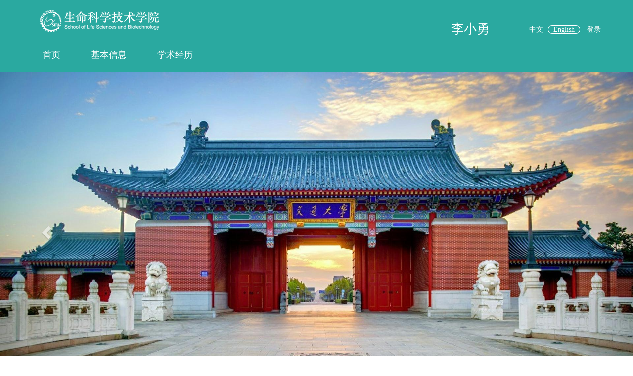

--- FILE ---
content_type: text/html; charset=utf-8
request_url: https://life.sjtu.edu.cn/teacher/lixiaoyong
body_size: 7791
content:

<!DOCTYPE html>
<html lang="zh">
<head>
    <meta charset="utf-8">
    <meta name="toTop" content="true">
    <meta name="viewport" content="width=device-width, initial-scale=1.0, minimum-scale=1.0, maximum-scale=1.0">
    <meta http-equiv="X-UA-Compatible" content="IE=edge,chrome=1">
    <meta name="renderer" content="webkit">
    <title>首页 -上海交通大学生命科学技术学院</title>
    <meta name="keywords" content="上海交通大学生命科学技术学院" />
    <meta name="description" content="上海交通大学生命科学技术学院" />
    <link href="/teacher/favicon.ico" rel="shortcut icon" type="image/x-icon" />
    
    <link href="/teacher/Assets/css/bootstrap/css/bootstrap.css?v=2019" rel="stylesheet" />
   
     <link href="//at.alicdn.com/t/font_1278762_hcbny2uizsf.css" rel="stylesheet" />
    <link href="/teacher/Assets/js/animate/animate.min.css" rel="stylesheet" />
    <link href="/teacher/Assets/css/font-awesome/css/font-awesome.min.css" rel="stylesheet" />
    <style>
        .iconfont {
            font-size: 30px;
            width: 44px;
            height: 28px;
            color: #318f94;
        }
      
    </style>

    
    <link href="/teacher/Assets/css/web/common.css" rel="stylesheet" />
    <link href="/teacher/Assets/css/web/index2.css?v=20260121164039437" rel="stylesheet" />
    <link href="/teacher/Assets/js/swiper/css/swiper.min.css" rel="stylesheet" />
<link href="/teacher/Assets/js/magnify-master/jquery.magnify.min.css?v=20260121164039437" rel="stylesheet" />
    <style>
        .col-md-offset-5 {
            margin-left: 37.666667%;
        }

        .col-md-offset-3 {
            margin-left: 25%;
        }

        .col-md-offset-2 {
            margin-left: 12.666667%;
        }

       .bg {
            background: #2AA9A0;
        }

        .topbg {
            /*background: #2AA9A0;   background: url(../../teacher/Assets/images/topbg5.png?v=111) left top repeat-x;*/
         
            height: 146px;
            top: 0;
            left: 0;
            z-index: 99;
        }
        /*.swiper_img .slide {
            position: relative;
        }*/
        ._swiper_cnt {
            position: absolute;
            left: 0;
            padding: 0 15px;
            width: 100%;
            top: 50%;
            color: #fff;
            text-shadow: 2px 2px 2px #999;
        }

        .carousel-caption {
            padding-left: 12px;
            text-align: left;
            background: rgba(0,0,0,.3);
            padding-right: 10px;
           padding-bottom:18px;
            left: 0;
            bottom: 0;
            width: 100%;
            text-shadow: none;
            color: #fff;
            font-size: 18px;
            padding-left: 20%;
        }

        .carousel-indicators {
            right: 20px;
            margin-left: 0;
            bottom: 10px;
            left: 0;
        }

        #points .active {
            background-color: #4040EA;
            background-image: linear-gradient(132deg,#4040EA 0%,#16A085 100%);
            background-image: -webkit-linear-gradient(132deg,#4040EA 0%,#16A085 100%);
            background-image: -moz-linear-gradient(132deg,#4040EA 0%,#16A085 100%);
            background-image: -o-linear-gradient(132deg,#4040EA 0%,#16A085 100%);
            width: 40px;
        }

        #points li {
            background: #55a7a1;
            width: 14px;
            height: 14px;
            border: none;
            transition: all 0.2s ease 0.1s;
        }

        .carousel-inner {
            padding-bottom: 50px
        }

        .carousel-control.right {
            background: none;
        }

        .carousel-control.left {
            background: none;
        }

        .zlogo {
            padding-left: 40px;
        }

        .deng {
            font-style: normal;
        }

        .zy-top-a a {
            color: #fff;
        }

        .ob {
            border: 1px solid #fff;
            border-radius: 12px;
        }
        .carousel-caption a {
            color:#fff;
        }
            .carousel-caption a:hover { color:#d6d1d1;
            }


sub, sup{    position: unset;vertical-align: top;
}


    </style>
    <link href="/teacher/Assets/css/web/media.css?v=20260121164039437" rel="stylesheet" />
<link href="/teacher/Assets/js/magnify-master/jquery.magnify.min.css?v=20260121164039437" rel="stylesheet" />
<link href="Assets/js/jquerySmartPhoto/css/smartphoto.min.css" rel="stylesheet" />


    <!-- jQuery -->
<script src="/teacher/Assets/js/jquery-1.11.0.min.js"></script>
   

</head>
<body>

    


<div class="bg">
    <div class=" container topbg "></div>
</div>
<!--就一个页面，导航做锚点链接-->
<div class="zy-top hidden-xs topp animated zoomIn">
    <div class="container">
        <div class="row">
            <div class="col-lg-7 col-md-7 col-sm-7 zlogo"><a href=""><img src="/teacher/Assets/images/logo.png?v=1"  class="img-responsive" /></a></div>
            <div class="col-lg-5 col-md-5 col-sm-5 pad5 ">
                 <div class="zy-top-a pull-right">
                    <a href="" class="active">中文</a><a class="ob" href="/teacher/En/lixiaoyong">English</a>  <a target="_blank" href="/teacher/T/Passport/Login">登录</a>
                </div>
                <div class="deng pull-right">李小勇</div>
            </div>
        </div>
    </div>
</div>
<!--zy-top end-->
<!-- nav导航开始 -->
<nav class="navbar navbar-default wc-toppos navbar-fixed-top ">
    <!--<nav class="navbar navbar-default  navbar-fixed-top "> 头部固定，底部会有图，定位-->
    <!--大屏头部-->

    <div class="container">
        <div class="row">
            <div class="xlogo hidden-xs">
                <a href="#" class="navbar-brand logo mt7 hidden-lg">
                    <img src="/teacher/Assets/images/logo.png" alt="" id="img" class="img-responsive visible-xs hidden-lg hidden-sm hidden-md">
                </a>
            </div>

        </div>
        <!--deng2 end-->

        <div class="navbar-header">
            <a class="navbar-brand visible-xs" href="#" style="color: #fff;"><img src="/teacher/Assets/images/logo.png" alt="" id="img" class="img-responsive visible-xs " style="width:200px;"></a>
            <button type="button" class="navbar-toggle" data-toggle="collapse" data-target="#navbar-collapse">
                <span class="icon-bar"></span>
                <span class="icon-bar"></span>
                <span class="icon-bar"></span>
            </button>
        </div>
        <div class="collapse navbar-collapse animated" id="navbar-collapse">
            <ul class="nav navbar-nav">
                <li class="hidden-xs"><a href="#banner" class="active act">首页</a></li>
                    <li><a href="#profess">基本信息</a></li>
                    <li><a href="#academic">学术经历</a></li>
 <li class="visible-xs"><a href="/teacher/En/lixiaoyong">English</a></li>
             </ul>
        </div>

    </div>

</nav>

<!-- banner开始 -->
<section>
    <div class="banner " id="banner">
        <div >
                <div id="myCarousel_img" class="carousel slide">
                    <!-- 轮播（Carousel）指标 -->
                    <ol class="carousel-indicators" id="points">
                        <li data-target="#myCarousel_img" data-slide-to="0" class="active"></li>
                        <li data-target="#myCarousel_img" data-slide-to="1" class=""></li>
                       
                    </ol>
                    <!-- 轮播（Carousel）项目 -->
                    <div class="carousel-inner">


                            <div class="item active ">
                               <img src="/teacher/Assets/images/default/3.jpg" alt="">
                                <div class="carousel-caption">
<div><a target="_blank" href="https://www.sjtu.edu.cn/?t=">上海交通大学</a></div>
                                    
                                </div>
                            </div>
                            <div class="item  ">
                               <img src="/teacher/Assets/images/default/2.jpg" alt="">
                                <div class="carousel-caption">
<div><a target="_blank" href="http://life.sjtu.edu.cn/?t=">上海交通大学生命科学技术学院</a></div>
                                    
                                </div>
                            </div>
                       

                    </div>
                    <!-- 轮播（Carousel）导航 -->
                    <a class="left carousel-control" href="#myCarousel_img" role="button" data-slide="prev">
                        <span class="glyphicon glyphicon-chevron-left" aria-hidden="true"></span>
                        <span class="sr-only"></span>
                    </a>
                    <a class="right carousel-control" href="#myCarousel_img" role="button" data-slide="next">
                        <span class="glyphicon glyphicon-chevron-right" aria-hidden="true"></span>
                        <span class="sr-only"></span>
                    </a>
                </div>
        </div>
    
    </div>
</section>

<!--profess 开始-->
<div class="profess" id="profess">
    <div class="container">
        <div class="row">
            <div class="col-lg-1 hidden-md hidden-xs hidden-sm"></div>
            <div class="col-lg-4 log-md-5 log-sm-5 col-xs-12 primg">

                <img src="http://iph.href.lu/240x240?text=%E6%9A%82%E6%97%A0%E5%9B%BE%E7%89%87" class="img-responsive" />
                <h5>李小勇</h5>
                <p>副研究员</p>
            </div>
            <div class="col-lg-6 log-md-5 log-sm-5 col-xs-12 prtext">
                <ul>
                    <li>
                        <span>电话：+86-021 34204933</span>
                        <!--<i class="fa fa-envelope-o fa-fw"></i>-->
                        <i><img src="/teacher/Assets/images/dic1.png" /></i>
                    </li>
                    <li>
                        <span>邮箱：xyli@sjtu.edu.cn</span>
                        <!--<i class="fa fa-phone"></i>-->
                        <i><img src="/teacher/Assets/images/dic2.png" /></i>
                    </li>

                        <li>
                            <span style="width: 90%;display: inline-block;">地址：上海交通大学生命科学技术学院4A-201室</span>
                            <!--<i class="fa fa-map-marker"></i>-->
                            <i><img src="/teacher/Assets/images/dic3.png" /></i>
                        </li>



                </ul>
                <div class="aamore">

                </div>

            </div>

            <div class="col-lg-1 hidden-md hidden-xs hidden-sm"></div>
        </div>
    </div>
</div>
<!--profess end-->

    <div class="academic" id="academic">
        <div class="container">
            <div class="st-top text-center">
                <h4>学术经历</h4>
            </div>
            <!--st-top end-->
            <div class="row accon hidden-xs">


                    <div class="col-lg-12 col-md-12 col-sm-12" data-d="5809">

                        <ul>
	<li>2022年12月-至今 &nbsp; 副研究员 &nbsp; 上海交通大学 &nbsp;</li>
	<li>2021年06月-2022年12月&nbsp; &nbsp;助理研究员 &nbsp; 上海交通大学 &nbsp;</li>
	<li>2017年07月-2021年05月 &nbsp; 博士后&nbsp; &nbsp; &nbsp; &nbsp; &nbsp; 上海交通大学</li>
	<li>2012年09月-2017年06月 &nbsp; 博士&nbsp; &nbsp; &nbsp; &nbsp; &nbsp; 上海交通大学</li>
</ul>


                    </div>




            </div>

            <div class="row accon visible-xs" style="margin-bottom:20px;">

                <div class="col-xs-12 acul">

                    <ul>
	<li>2022年12月-至今 &nbsp; 副研究员 &nbsp; 上海交通大学 &nbsp;</li>
	<li>2021年06月-2022年12月&nbsp; &nbsp;助理研究员 &nbsp; 上海交通大学 &nbsp;</li>
	<li>2017年07月-2021年05月 &nbsp; 博士后&nbsp; &nbsp; &nbsp; &nbsp; &nbsp; 上海交通大学</li>
	<li>2012年09月-2017年06月 &nbsp; 博士&nbsp; &nbsp; &nbsp; &nbsp; &nbsp; 上海交通大学</li>
</ul>


                </div>
                <div class="col-xs-12  text-center">
                    

                   
                </div>
            </div>

        </div>
    </div>
    <!--academic end-->







<!-- footer开始 -->
<footer>
    <div class="footer text-center">
        <div class="wc-copy">
             <p>上海交通大学生命科学技术学院 Copyright &copy; 2019 沪交ICP备05029. All Rights Reserved.</p>

        </div>

    </div>
</footer>
<!--footer end-->




    

    <div id="AntiForgeryToken" style="display: none;">
        <input name="__RequestVerificationToken" type="hidden" value="eaYs5rOvlc_CF0nRGeACYqLcDgITMsv08tJm-c203es6TLAP9CszpYnCEiFzXXNG7wK5P6VfWTaYgdZ8oO708ujKlsiOWBPKuzMvw-OzoxE8aVWDdtkVDEqQAFXHoshYbXWZlAtpg2EhWEnCkBMe2p208z1HFEvQo7CIoM--AYQ1" />
    </div>

  <div id='toTop'></div>
    
<script src="/teacher/Assets/js/jquery.SuperSlide.2.1.1.js"></script>
<script type="text/javascript" src="/teacher/Assets/js/toTop.js"></script>
<script type="text/javascript" src="/teacher/Assets/js/jquery.scrollto.min.js"></script>
<script src="/teacher/Assets/css/bootstrap/js/bootstrap.min.js"></script>
    
    <script src="/teacher/Assets/js/jquery.slimscroll.min.js"></script>
    <script src="/teacher/Assets/js/swiper/js/swiper.min.js"></script>
  <script src="/teacher/Assets/css/bootstrap/js/bootstrap.min.js"></script>
<script src="/teacher/Assets/js/jquerySmartPhoto/js/smartphoto.min.js"></script>

    <script type="text/javascript">


        document.addEventListener('DOMContentLoaded', function () {
            new SmartPhoto(".js-img-viwer", {
                showAnimation: false
            });
        });

        function ResetTop() {
              var _top_hieght = $(".navbar").height(); console.log("##"+_top_hieght);
                $("#banner").css("padding-top", _top_hieght + "px");  $(".carousel-caption p ,.carousel-caption div").addClass("text-center");$(".carousel-caption").css("padding-left","20px");
        }

        function isMobile() {
            var userAgentInfo = navigator.userAgent;

            var mobileAgents = ["Android", "iPhone", "SymbianOS", "Windows Phone", "iPad", "iPod"];

            var mobile_flag = false;

            //根据userAgent判断是否是手机
            for (var v = 0; v < mobileAgents.length; v++) {
                if (userAgentInfo.indexOf(mobileAgents[v]) > 0) {
                    mobile_flag = true;
                    break;
                }
            }

            var screen_width = window.screen.width;
            //alert(screen_width);
            var screen_height = window.screen.height;

            //根据屏幕分辨率判断是否是手机
            if (screen_width < 500 && screen_height < 800) {
                mobile_flag = true;

            }

            return mobile_flag;
        }

        var swiper = new Swiper('.swiper_img-container', {
            autoplay: 10000,
            pagination: {
                el: '.swiper-pagination_img',
                clickable: true,
            },
        });

            jQuery(".pro-con .slideBox").slide({
                mainCell: ".bd ul ",
                easing: "swing",
                delayTime: 800,
                effect: "left",
                interTime: 1000000,
                triggerTime: 300,
                autoPlay: true
            });
        





        var perbview = 1;
        if ("0"=="3") {
            perbview = 3;
        }


        var swiper = new Swiper('.swr .swiper-container', {
              slidesPerView: perbview,
            spaceBetween: 30,
            centeredSlides: true,
           loop: false,
            pagination: {
                el: '.swiper-pagination',
                clickable: true,
            },
        });



        $(function () {


            var mobile_flag = isMobile(); // true为PC端，false为手机端
              //强制页面刷新
                $(window).resize(function () {
                    window.location.reload();

                });

       
var screen_width = document.body.clientWidth;
            if (screen_width < 768 ) {
                  
ResetTop();
}
  if (screen_width < 1200 ) {
                  
 $(".carousel-caption p ,.carousel-caption div").addClass("text-center");$(".carousel-caption").css("padding-left","20px");
}

            var swiper = new Swiper('.re-con .swiper-container', {
                loop: false,
                navigation: {
                    nextEl: '.swiper-button-next',
                    prevEl: '.swiper-button-prev',
                }
            });



            $(".navbar-toggle").click();
            setTimeout(function () { $(".navbar-toggle").click(); }, 100)
            $(".navbar-toggle").click();
            $('.naxl').hide();
            $('#pro').click(function () {
                $('act').removeClass('active')
                $(this).addClass('active')
                $('.naxl').fadeToggle()
            })


        



            $(".navbar-toggle").click(function () {
                if ($("#navbar-collapse").hasClass("in")) {
                    $("#navbar-collapse").removeClass("in").removeAttr("style");
                } else {
                    $("#navbar-collapse").addClass("in").css("height", "auto");
                }

                if ($(this).hasClass('collapsed')) {
                    $(".navbar-collapse").removeClass("fadeInDown");
                } else {
                    $(".navbar-collapse").addClass("fadeInDown");
                }

            });


            $("#navbar-collapse a").click(function () {
                $("#navbar-collapse").removeClass("in fadeInDown");
                $(".navbar-toggle").removeClass("collapsed");
            });

            $(window).scroll(function () {

                if ($(".academic").length > 0) {
                    if ($(".academic").offset().top - $(window).scrollTop() < $(window).height()) {
                        $(".academic").addClass("animated  fadeInUp");
                    }
                }

                if ($(".research").length > 0) {
                    if ($(".research").offset().top - $(window).scrollTop() < $(window).height()) {
                        $(".research").addClass("animated  fadeInUp");
                    }
                }

                if ($(".honors").length > 0) {
                    if ($(".honors").offset().top - $(window).scrollTop() < $(window).height()) {
                        $(".honors").addClass("animated  fadeInUp");
                    }
                }

            });

            var _w_width = $(window).width();
            if (_w_width <= 359) {
                $(".projects ul").slimScroll({ height: '270px', size: 4, mrg: "" });
                $(".tea-width ul").slimScroll({ height: '260px', size: 4 });
            }
            else if (_w_width <= 383 && _w_width > 359) {

                $(".projects ul").slimScroll({ height: '270px', size: 4, mrg: "" });
                $(".tea-width ul").slimScroll({ height: '250px', size: 4 });
            }
            else if (_w_width <= 423 && _w_width > 383) {

                $(".projects ul").slimScroll({ height: '302px', size: 4, mrg: "" });
                $(".tea-width ul").slimScroll({ height: '290px', size: 4 });
            }
            else {
                $(".projects ul").slimScroll({ height: '250px', size: 4 });
                $(".tea-width ul").slimScroll({ height: '250px', size: 4 });
            }


            $(".js-detail").mouseenter(function () {
                $(".rebb_spbg").parent().addClass("hide");
                $(this).find(".rebb_spbg").parent().removeClass("hide");
            });




            //选项卡
            //在内容中除了第一行显示外，其他的都隐藏
            $(".re-box .re-bb:gt(0)").hide();

            //点击li元素
            $(".re-top .reli").mouseenter(function () {

                //当前的添加样式，其余的兄弟元素移除样式
                $(this).addClass("active").siblings().removeClass("active");
                //获取内容中的索引，并进行显示
                var index = $(this).index();
                $(".re-box .re-bb").eq(index).show().siblings().hide();

            })


            //选项卡
            //在内容中除了第一行显示外，其他的都隐藏
            //$(".student-con .stu-tt:gt(1)").hide();
            //点击li元素
            $(".st-but li").click(function () {
                //当前的添加样式，其余的兄弟元素移除样式
                $(this).addClass("active").siblings().removeClass("active");
                //获取内容中的索引，并进行显示
                var index = $(this).index();
                $(".student-con .stu-tt").eq(index).show().siblings().hide();
            })

            //	 $(".student-con .st-text .tt2:gt(1)").hide();
            //点击li元素
            $(".st-but li").click(function () {
                //当前的添加样式，其余的兄弟元素移除样式
                $(this).addClass("active").siblings().removeClass("active");
                //获取内容中的索引，并进行显示
                var index = $(this).index();
                $(".student-con .st-text .tt2").eq(index).show().siblings().hide();

            })

            //瞄点链接 滑动平缓效果，不会很生硬
            $('a[href*=#],area[href*=#]').click(function () {
                if (location.pathname.replace(/^\//, '') == this.pathname.replace(/^\//, '') && location.hostname == this.hostname) {
                    var $target = $(this.hash);

                    if ($(this.hash.slice(1).indexOf("myCarousel") == -1)) {
                        $target = $target.length && $target || $('[name=' + this.hash.slice(1) + ']');
                        if ($target.length) {
                            var targetOffset = $target.offset().top;

                            $('html,body').animate({ scrollTop: targetOffset - 70 }, 1000);

                        }
                    }

                }
            });

            // //页面滑到一定高度 固定
            $(window).scroll(function () {
                if ($(document).scrollTop() >= 165) {
                    $('.wc-toppos').addClass("wht");
                    $('.nav').addClass("mar2");

                }
                if ($(window).scrollTop() < 165) {
                    $('.wc-toppos').removeClass("wht");
                    $('.nav').removeClass("mar2");

                }



            })

            $(".student-con li").each(function (k, v) {
                $(v).attr("title", $(v).text());
            });

            $(".re-pp span").click(function () {
                var $this = $(this);
                var $pp = $this.parents(".re-pp").find(".pp");
                $pp.slideToggle();
            });


            $(".slimScrollDiv ul li,.accon ul li").each(function (k, v) {
                if ($(v).find("code").length > 0) {
                    $(v).css({
                        "background": "none",
                    });

                    $(v).find("code").css({
                        "text-decoration": "none",
                    });
                }
            });



        });



    </script>
    <script type="text/javascript">

        var windowHeight = $(window).height(),
            $body = $("body");
        $body.css("height", windowHeight);
        var startX, startY, moveEndX, moveEndY, X, Y;

        $("body").on("touchstart", function (e) {
            e.preventDefault();
            startX = e.originalEvent.changedTouches[0].pageX,
                startY = e.originalEvent.changedTouches[0].pageY;
        });

        $("#banner").on("touchmove", function (e) {
            e.preventDefault();
            moveEndX = e.originalEvent.changedTouches[0].pageX,
                moveEndY = e.originalEvent.changedTouches[0].pageY,
                X = moveEndX - startX,
                Y = moveEndY - startY;

            if (Math.abs(X) > Math.abs(Y) && X > 0) {
                // alert("像右滑动");
                $("#myCarousel_img").carousel('prev');

            }
            else if (Math.abs(X) > Math.abs(Y) && X < 0) {
                // alert("像左滑动");
                $("#myCarousel_img").carousel('next');
            }
            //else if (Math.abs(Y) > Math.abs(X) && Y > 0) {
            //    alert("下滑动");
            //}
            //else if (Math.abs(Y) > Math.abs(X) && Y < 0) {
            //    alert("上滑动");
            //}
            //else {
            //    alert("触摸");
            //}
        });

    </script>

</body>
</html>


--- FILE ---
content_type: text/css
request_url: https://at.alicdn.com/t/font_1278762_hcbny2uizsf.css
body_size: 4551
content:
@font-face {font-family: "iconfont";
  src: url('//at.alicdn.com/t/font_1278762_hcbny2uizsf.eot?t=1563260817172'); /* IE9 */
  src: url('//at.alicdn.com/t/font_1278762_hcbny2uizsf.eot?t=1563260817172#iefix') format('embedded-opentype'), /* IE6-IE8 */
  url('[data-uri]') format('woff2'),
  url('//at.alicdn.com/t/font_1278762_hcbny2uizsf.woff?t=1563260817172') format('woff'),
  url('//at.alicdn.com/t/font_1278762_hcbny2uizsf.ttf?t=1563260817172') format('truetype'), /* chrome, firefox, opera, Safari, Android, iOS 4.2+ */
  url('//at.alicdn.com/t/font_1278762_hcbny2uizsf.svg?t=1563260817172#iconfont') format('svg'); /* iOS 4.1- */
}

.iconfont {
  font-family: "iconfont" !important;
  font-size: 16px;
  font-style: normal;
  -webkit-font-smoothing: antialiased;
  -moz-osx-font-smoothing: grayscale;
}

.icon-puzzlepiece:before {
  content: "\e7b7";
}

.icon-xiugai:before {
  content: "\e600";
}

.icon-key10:before {
  content: "\e609";
}

.icon-key0:before {
  content: "\e607";
}

.icon-jb:before {
  content: "\e622";
}

.icon-pdf:before {
  content: "\e615";
}

.icon-wutongzhi:before {
  content: "\e614";
}

.icon-key2:before {
  content: "\e653";
}

.icon-syj:before {
  content: "\e694";
}

.icon-key4:before {
  content: "\e602";
}

.icon-shangchuan:before {
  content: "\e6dc";
}

.icon-key3:before {
  content: "\e666";
}

.icon-key5:before {
  content: "\e667";
}

.icon-key1:before {
  content: "\e668";
}

.icon-shangchuantupian:before {
  content: "\e658";
}

.icon-key6:before {
  content: "\e641";
}

.icon-puls:before {
  content: "\e611";
}

.icon-shangchuantupian1:before {
  content: "\e61a";
}



--- FILE ---
content_type: text/css
request_url: https://life.sjtu.edu.cn/teacher/Assets/css/web/common.css
body_size: 1724
content:
@charset "utf-8";
body, ul, ol, li, p, h1, h2, h3, h4, h5, h6, form, fieldset, img, div,span,a {
	border: 0 none;
	margin: 0;
	padding: 0;
	/*box-sizing:border-box;
	font-size: 72%*/
}
ul{
	list-style:none;
}

li{
	list-style:none;
}
a {
    color: #55a7a1;
}
a:hover,a:active,a:focus{
	color: #fff;
	text-decoration: none;

}
a.active{
	text-decoration: none;
	
}
img{
	border:none;
	vertical-align:middle;
}
.fl{
	float: left;
}
.fr{
	float:right;
}
.clearfix:before,.clearfix:after {
	content: " ";
	display: table;
	clear: both;
}
.clearfix {
	*zoom: 1;
	clear: both; 
	height:0px;
}
.clear {
	clear: both;
}
/*字体引入*/


/*@font-face {
	font-family: 'times';
	src: url('../fonts/times/TIMESLTSTD-ROMAN.eot');
	src: url('../fonts/times/TIMESLTSTD-ROMAN.eot?#iefix') format('embedded-opentype'),
		url('../fonts/times/TIMESLTSTD-ROMAN.woff') format('woff'),
		url('../fonts/times/TIMESLTSTD-ROMAN.ttf') format('truetype'),
		url('../fonts/times/TIMESLTSTD-ROMAN.svg#TIMESLTSTD-ROMAN') format('svg');
	font-weight: normal;
	font-style: normal;
	
}
@font-face {
	font-family: 'ligasan';
	src: url('../fonts/Ligasansltstd-bold/LIGASANSLTSTD-BOLD.eot');
	src: url('../fonts/Ligasansltstd-bold/LIGASANSLTSTD-BOLD.eot?#iefix') format('embedded-opentype'),
		url('../fonts/Ligasansltstd-bold/LIGASANSLTSTD-BOLD.woff') format('woff'),
		url('../fonts/Ligasansltstd-bold/LIGASANSLTSTD-BOLD.ttf') format('truetype'),
		url('../fonts/Ligasansltstd-bold/LIGASANSLTSTD-BOLD.svg#LIGASANSLTSTD-BOLD') format('svg');
	font-weight: normal;
	font-style: normal;	
}*/


@font-face {
	font-family: 'AvenirLTStd-light';
	src: url('../fonts/Avenir-light/AvenirLTStd-light.eot');
	src: url('../fonts/Avenir-light/AvenirLTStd-light.eot?#iefix') format('embedded-opentype'),
		url('../fonts/Avenir-light/AvenirLTStd-light.woff') format('woff'),
		url('../fonts/Avenir-light/AvenirLTStd-light.ttf') format('truetype'),
		url('../fonts/Avenir-light/AvenirLTStd-light.svg#AvenirLTStd-light') format('svg');
	font-weight: normal;
	font-style: normal;
}


@font-face {
	font-family: 'AvenirLTStd';
	src: url('../fonts/Avenir/AvenirLTStd-Medium.eot');
	src: url('../fonts/Avenir/AvenirLTStd-Medium.eot?#iefix') format('embedded-opentype'),
		url('../fonts/Avenir/AvenirLTStd-Medium.woff') format('woff'),
		url('../fonts/Avenir/AvenirLTStd-Medium.ttf') format('truetype'),
		url('../fonts/Avenir/AvenirLTStd-Medium.svg#AvenirLTStd-Medium') format('svg');
	font-weight: normal;
	font-style: normal;
	
}


body{   
	font-size:14px;
    font-family:'Microsoft YaHei';
    color:#666;  
    /*min-width: 1170px;*/
   /*响应式不要加最小宽度*/
}
code{
  font-family:'Microsoft YaHei';font-weight: bold;
}


/*背景-main*/
/*nav导航开始*/
.naxl{
	width: 600px;
	margin:0 auto;
	height: 200px;
	background-color: #fff;
	opacity: 0.8;
}
.naxl li{
	width: 200px;
	margin:0 auto;
	float: left;
	text-align: center;
	padding-top: 20px;
}
.naxl .xl a {
	color:#666;
}
.bla{
	color:#333;
}

.navbar-nav{
	/* 转化为table 并且，宽度百分百，*/
	/*display: table;   
	width: 100%;*/
}
.navbar-nav>li {
    display: inline-block;
    padding: 10px;
    position: relative;
    
    /*居中并且转为table-cell*/
    /*text-align: center; 
	display: table-cell;*/
	
}
.navbar-nav>li>a {
    color: #fff ;
    font-size: 18px;
    padding: 10px 20px;
    
    /*font-family: 'AvenirLTStd-light';*/
    border-radius:20px;
    border: 1px solid transparent;
}
.navbar-default .navbar-nav > li > a.visited{
	color: #fff;
	background: #489d20;
	border-radius:20px;
	/*transition: all 1.5s;*/
}
.navbar-nav>li>a.active{
	color: #fff;
	/*border: 1px solid #fff;*/
	border-radius:20px;
	transition: all 1.5s;
}
.navbar-default .navbar-nav > li > a:focus, .navbar-default .navbar-nav > li > a:hover{
	color: #fff;
	/*background: #489d20;*/
	border: 1px solid #fff;
	border-radius:25px;
	transition: all 1.5s;
}
.navbar-nav > li > a:hover{
	color: #fff;
	background: #489d20;
	border-radius:20px;
	transition: all 1.5s;
}
.navbar .navbar-collapse {
    text-align: center;
}
.navbar-default {
    background-color:transparent;
    border:none;
}
.choose{
	color:#fff;
}
.navbar-nav>li>a>span{
	color:#fff;
	display: block;
	width: 80px;
	height: 24px;
	line-height: 24px;
	background-color: #a41034;
	border-radius: 15px;
}
.navbar-right .xl a{
	font-size: 12px;
	color: #666;
}

/*.banner img{
    max-height: 914px;
}*/
/*banner开始*/
 /*.banner{
 	width: 100%;
 	height: auto;
 }
.banner img{
	display: block;
	width: 100%;
	height: auto;
    max-height:925px;
}*/
/*.wht{
	background-color:#fff;
}*/

/*按钮适配*/
.btn-p{
	font-size: 16px;
	display: block;
	width: 160px;
	margin:0 auto;
	height: 44px;
	line-height: 44px;
	border-radius: 50px;
	border:2px solid #a41034;
	color:#a41034;
	text-align: center;
	margin-top: 20px;
}
.btn-r{
	color:#fff;
	background-color:#a41034;
}
.btn-s{
	font-size: 14px;
	display:inline-block;
	width: 130px;
	margin:0 auto;
	height: 36px;
	line-height: 36px;
	border-radius: 50px;
	background-color:#a41034;
	color:#fff;
	text-align: center;
	margin-top: 35px;
}
.btn-s1{
	font-size: 14px;
	display:inline-block;
	width: 145px;
	margin:0 auto;
	height: 36px;
	line-height: 36px;
	border-radius: 50px;
	background-color:#a41034;
	color:#fff;
	text-align: center;
	margin-top: 35px;
}
.btn-sp{
	font-size: 14px;
	display: block;
	width: 130px;
	margin:0 auto;
	height: 36px;
	line-height: 36px;
	border-radius: 50px;
	border:2px solid #a41034;
	color:#a41034;
	text-align: center;
	margin-top: 35px;
	transition: all 0.5s;
}

.btn-sp:hover{
	color: #fff;
	background: #a41034;
	
}

.btn-sp1{
	font-size: 14px;
	display: block;
	width: 145px;
	height: 36px;
	line-height: 36px;
	border-radius: 50px;
	border:2px solid #a41034;
	color:#a41034;
	text-align: center;
	margin-top: 35px;
	transition: all 0.5s;
}
.btn-sp1:hover{
	color: #fff;
	background: #a41034;
	
}
/*导航屏幕适应*/
@media only screen and ( min-width:768px) and ( max-width:992px ){
/*.navbar .container{
	width: 970px;
	}*/



}



@media only screen and ( min-width:768px) and ( max-width:1199px ){

} 

@media (min-width: 768px){
		
}
@media only screen and (max-width: 767px){




}


--- FILE ---
content_type: text/css
request_url: https://life.sjtu.edu.cn/teacher/Assets/css/web/index2.css?v=20260121164039437
body_size: 7279
content:

@charset "utf-8";
/* CSS Document */
/*2019.7.9 */
body {
    overflow-x: hidden;
}



/*nav导航*/
.navbar-default .navbar-nav > li > a:hover {
    color: #fff;
    text-decoration: none;
}


.navbar .navbar-collapse {
}

.navbar-default .navbar-nav > li > a {
    color: #fff;
}


.topp {
    /*display: none;*/
}
/*zy-top*/
.zy-top {
    height: 127px;
    /*padding-top: 25px;*/
    position: absolute;
    top: 0;
    width: 100%;
    z-index: 111;
}

.zlogo {
    z-index: 111;
}

.pad5 {
    padding-top: 40px;
}

.zy-top-a {
    color: #fff;
}

.deng {
    color: #fff;
    font-style: italic;
    font-size: 26px;
    padding-right: 70px;
    /*padding-top: 10px;*/
}

.zy-top-a {
    padding-top: 10px;
    color: #999;
}

    .zy-top-a a {
        color: #999;
        padding: 0 10px;
    }

        .zy-top-a a:hover, .zy-top-a a.active {
            color: #fff;
        }

/*wc-toppos*/




/*开始*/
.pos {
    position: relative;
}

.dd .arrow-left {
    background: url(../../images/banner_arrow.png) no-repeat left top;
    position: absolute;
    left: 20px;
    top: 55%;
    margin-top: -35px;
    width: 70px;
    height: 70px;
    z-index: 999;
}

.dd .arrow-right {
    background: url(../../images/banner_arrow.png) no-repeat left bottom;
    position: absolute;
    right: 20px;
    top: 55%;
    margin-top: -35px;
    width: 70px;
    height: 70px;
    z-index: 999;
}
/*banner */
/*
.banner {
   
    width: 100%;
}*/

    .banner .bd li.li1 {
        /*  background: url(../../images/input-bg-08.jpg) no-repeat center center;*/
        /*background:url(../../images/bai.png)background-size: cover;*/
    }

    .banner .bd li.li2 {
        /* background: url(../../images/ban1.jpg) no-repeat center center;background-size: cover;
        */
    }

    .banner .bd li.li3 {
        /* background: url(../../images/ban1.jpg) no-repeat center center;
         background-size: cover;
        */
    }

    .banner .bd {
        /* max-height: 914px;*/
        text-align: center;
    }

        .banner .bd ul li {
            /* max-height: 914px;
            */ width: 100%;
        }

            .banner .bd ul li img {
                width: 100%;
            }

    .banner .hd {
        z-index: 111;
        position: absolute;
        text-align: center;
        left: 0px;
        top: -180px;  width: 100%;
    }

        .banner .hd ul {
            text-align: center;
            color: #fff;
        }

            .banner .hd ul li {
                width: 100px;
                height: 100px;
                cursor: pointer;
                margin: 0 15px;
                display: inline-block;
            }

                .banner .hd ul li img {
                    border-radius: 100px;
                    border: 3px solid transparent;
                    width: 103px;
                    height: 103px;
                }

                .banner .hd ul li.on img {
                    border: 3px solid #dcce8f;
                }

    .banner .ban-text {
        position: absolute;
        left: 10px;
        top: -560px;
        z-index: 11;
        width: 100%;text-align: center;
    }

        .banner .ban-text ul li {
            display: block;
            color: #fff;
            font-size: 60px;
            line-height: 94px;
            /*text-align: justify;*/
            text-transform: uppercase;
            /*font-family: 'AvenirLTStd-light';*/
            text-shadow: 2px 2px 2px #999;
        }

            .banner .ban-text ul li a {
                color: #fff;
                text-decoration: none;
            }

                .banner .ban-text ul li a:hover, .banner .ban-text ul li a:focus {
                    color: #fff;
                }

.swiper-button-next, .swiper-button-prev {
    top: 176px !important;
    width: 22px !important;
    height: 36px !important;
    background-size: 22px 36px !important;
    outline:none;
}

.swiper-button-prev, .swiper-container-rtl .swiper-button-next {
    left: 10px !important;
}

.swiper-button-next, .swiper-container-rtl .swiper-button-prev {
    right: 10px !important;
}

.carousel1 {
    /*margin-left: 177px;*/
}

.profess {
    background: #fff;
    padding-top: 80px;
    padding-bottom: 80px;
}

.primg {
    text-align: center;
}

    .primg img {
        border-radius: 100%;
        display: inline-block;
    }

    .primg h5 {
        font-size: 42px;
        color: #777;
        margin-bottom: 20px;
        margin-top: 20px;
    }

    .primg p {
        font-size: 22px;
        color: #777;
    }

.prtext ul li {
    border-bottom: 1px solid #e1e1e1;
    line-height: 40px;
    padding-top: 10px;
    font-size: 18px;
    color: #333;
    margin-top: 5px;
}

    .prtext ul li span {
        color: #777;
    }


    .prtext ul li i {
        float: right;
        color: #e8d165;
        line-height: 30px;
        font-size: 24px;
    }

.prtext .aamore {
    text-align: center;
    margin: 34px auto;
}

    .prtext .aamore i {
        padding-right: 6px;
        font-size: 24px;
        vertical-align: middle;
    }

.prtext a.amore {
    text-align: center;
    display: inline-block;
    width: 250px;
}

a.amore {
    display: block;
    /*width: 120px;*/
    display: inline-block;
    height: 55px;
    line-height: 52px;
    color: #209088;
    text-decoration: none;
    border: 2px solid #209088;
    text-align: center;
    padding: 0 20px;
    border-radius: 3px;
    transition: all 1.5s;
    font-size: 16px;
}

a.amore2 {
    display: block;
    width: 130px;
    margin: auto;
    margin-top: 23px;
}

a.amore:hover {
    background: #209088;
    color: #fff;
    /*transition: all 1.5s;*/
}

    a.amore:hover i {
        color: #fff;
    }

/*academic*/

.academic {
    padding: 80px 0 60px;
    background: #f6f6f6;
}

.accon {
    padding-top: 30px;
    /*height: 450px;
    overflow: hidden;*/
}

    .accon ul {
        /* margin-top: 30px;*/
        margin-right: 18px;
    }

        .accon ul li {
            line-height: 41px;
            /*margin: 15px 0;*/
            background: url(../../images/acibg.png) no-repeat left 12px;
            padding-left: 28px;
            color: #777;
            text-decoration: none;
            font-size: 18px;
            /*font-family: 'AvenirLTStd-light';*/
            margin-bottom: 15px;
            text-align: justify;
        }

/*.accon ul.acul li a {
               
            }

                .accon ul.acul li a:hover {
                    color: #0f2f05;
                }*/
/**/
/*research*/
.research {
    /*background: #fff url(../../images/rebg.png) repeat-x left top;
    min-height: 900px;*/
    padding-top: 80px;
}

.re-top {
    padding-top: 35px;
    /*min-height: 493px;*/
}

    .re-top .reli {
        cursor: pointer;
    }

        .re-top .reli img {
        }

        .re-top .reli:hover img {
            box-shadow: 1px 6px 7px 2px #ccc;
        }

        .re-top .reli p {
            padding: 10px 0;
            border-bottom: 1px solid #e1e6e7;
            font-size: 18px;
            line-height: 30px;
            min-height: 90px;
            color: #777;
            text-align: center;
        }

.st-img {
    width: 270px;
    height: 250px;
}

.re-box {
    /*padding-top: 100px;*/
}

    .re-box p {
        color: #fff;
        font-size: 16px;
        line-height: 30px;
        /*font-family: 'AvenirLTStd-light';*/
    }

.rep_div {
    height: 45px;
}

.re-bb {
    position: relative;
    /*margin-bottom: 52px;*/
    padding: 36px 0;
}

.rebb_spbg {
    border-top: 30px solid transparent;
    border-left: 30px solid transparent;
    border-right: 30px solid transparent;
    border-bottom: 26px solid #209088;
}

.bg_yj {
    background: #209088;
}

.rebb_cnt a {
    color: #d5b767;
}

    .rebb_cnt a:hover {
        text-decoration: underline;
    }
/*.re-bb span {
        position: absolute;
        left: 10%;
        top: -207px;
        border-top: 30px solid transparent;
        border-left: 30px solid transparent;
        border-right: 30px solid transparent;
        border-bottom: 26px solid #209088;
    }*/
.re-bb span.sp2 {
    position: absolute;
    top: -105px;
    /*left: 36%;
    top: -107px;*/
}

.re-bb span.sp3 {
    position: absolute;
    top: -105px;
    /*left: 60%;
    top: -107px;*/
}

.re-bb span.sp4 {
    position: absolute;
    top: -105px;
}
/*productions*/
.productions {
    padding-top: 80px;
    /*min-height: 500px;*/
    background: #f2f2f2;
    padding-bottom: 142px;
}

.pro-con .bd {
}

.pro-con .bd {
    padding-top: 30px;
}

    .pro-con .bd ul li .probb {
        border-bottom: 1px solid #ddd;
        padding: 16px 0;
        line-height: 26px;
    }

        .pro-con .bd ul li .probb .li-aa {
            width: 70%;
            color: #777;
            font-size: 18px;
            text-align: left;
            font-family: 'AvenirLTStd-light';
        }

            .pro-con .bd ul li .probb .li-aa i {
                font-size: 42px;
                font-style: italic;
            }

        /*.pro-con .bd ul li .probb .li-adown {
            padding-top: 25px;
        }*/

        .pro-con .bd ul li .probb .li-adown img {
            padding-right: 5px;
        }

        /*.pro-con .bd ul li .probb .li-adown a:first-child {
                padding-right: 20px;
            }*/

        .pro-con .bd ul li .probb .li-adown a {
            font-size: 16px;
            color: #209088;
            text-transform: uppercase;
            width: 114px;
            display: inline-block;
        }

.pro-con .hd {
    z-index: 1;
    position: absolute;
    text-align: center;
    left: 0px;
    width: 100%;
    /* margin-top: 60px;*/
    bottom: -88px;
}

    .pro-con .hd ul {
        text-align: center;
        color: #fff;
    }

        .pro-con .hd ul li {
            width: 15px;
            border-radius: 15px;
            height: 15px;
            background: #91c0bd;
            cursor: pointer;
            margin: 0 5px;
            color: #fff;
            display: inline-block;
        }

            .pro-con .hd ul li.on {
                background: #333;
            }



/*honors */
.honors {
    /*background: #f2f2f2;*/
    min-height: 300px;
    padding-top: 80px;
    padding-bottom: 60px;
}

.hcon {
    padding-top: 60px;
}



.hon-con ul li {
    line-height: 30px;
    font-size: 18px;
    color: #777;
    background: url(../../images/acibg.png) no-repeat left 6px;
    padding-left: 30px;
    margin-bottom: 10px;
    margin-right: 10px;
}

/*.hon-con ul li:first-child {
            font-size: 32px;
            color: #777;
            margin-bottom: 40px;
            line-height: 40px;
            padding-left:0;
            background:none;
        }*/




/*honors end*/

/*project*/
.projects {
    background: url(../../images/bg1.jpg) no-repeat fixed;
    background-size: cover;
    min-height: 860px;
    background-position: center center;
    /*position: fixed;*/
    animation-duration: 1.5s;
    animation-delay: 0.1s;
    animation-name: zoomIn;
    position: relative;
}

.pro-left {
    background: url(../../images/bai.png) no-repeat left center;
    min-height: 340px;
    position: absolute;
    top: 133px;
    /*width: 840px;*/
    text-align: right;
}

    .pro-left h4 {
        padding-top: 100px;
        margin-right: 285px;
    }

.pro-right {
    background: url(../../images/green.png) no-repeat left center;
    min-height: 340px;
    position: absolute;
    top: 520px;
    /*width: 1323px;*/
    right: 0;
    /*text-align: right;*/
}

    .pro-right ul {
        padding-left: 18%;
    }

        .pro-right ul li {
            line-height: 41px;
            font-size: 18px;
            color: #fff;
            padding-left: 24px;
            background: url(../../images/book1.png) no-repeat left 12px;
            margin-right: 10px;
            margin-bottom: 10px;
        }

            .pro-right ul li a {
            }

.pro-width {
    width: 1050px;
    margin-left: 25px;
    margin-top: 3%;
}
/**/


.teaching {
    background: url(../../images/bg2.jpg) no-repeat fixed;
    background-size: cover;
    background-position: center center;
    min-height: 860px;
    animation-duration: 1.5s;
    animation-delay: 0.1s;
    animation-name: zoomIn;
    position: relative;
}

.te-left {
    background: url(../../images/green2.png) no-repeat right center;
    min-height: 340px;
    position: absolute;
    top: 520px;
    /*width: 1331px;*/
}

    .te-left ul {
        padding-left: 18%;
    }

        .te-left ul li {
            line-height: 41px;
            font-size: 18px;
            color: #fff;
            padding-left: 24px;
            background: url(../../images/book1.png) no-repeat left 12px;
            /*font-family: 'AvenirLTStd-light';*/
            margin-right: 10px;
            margin-bottom:10px;
        }

            .te-left ul li a {
            }

.te-right {
    background: url(../../images/bai2.png) no-repeat left center;
    min-height: 340px;
    position: absolute;
    top: 133px;
    /*width: 826px;*/
    right: 0;
    text-align: right;
}

    .te-right h4 {
        padding-top: 100px;
        margin-right: 285px;
    }

.tea-width {
    width: 1100px;
    margin-top: 3%;
}
/*teach end*/
/*student*/
.student {
    min-height: 300px;
  
    background: #ebebeb;
    padding-top: 80px;
}

.st-top {
    text-transform: uppercase;
    margin-bottom: 30px;
}

    .st-top h4 {
        font-size: 42px;
        display: inline-block;
        color: #777;
        padding-bottom: 20px;
        /*border-bottom: 2px solid #d5b767;*/
        background: url(../../images/yello.png) no-repeat center bottom;
    }

.student-con {
   
}

.st-but ul li {
    color: #cda63b;
    border: 2px solid #c7b141;
    line-height: 100px;
    margin-bottom: 50px;
    text-align: center;
    font-size: 24px;
    cursor: pointer;
    position: relative;
}

    .st-but ul li i {
        position: absolute;
        left: -20px;
        top: 39%;
        border-left: 12px solid transparent;
        border-right: 8px solid #209088;
        border-top: 12px solid transparent;
        border-bottom: 12px solid transparent;
        visibility: hidden;
    }

    .st-but ul li.active {
        background: #209088;
        color: #fff;
        border-color: #209088;
    }

        .st-but ul li.active i {
            visibility: visible;
        }

    .st-but ul li:hover {
        background: #209088;
        color: #fff;
        border-color: #209088;
    }

        .st-but ul li:hover i {
            visibility: visible;
        }


.student-con {
    padding-top: 50px;
}

.stu-tt {
    overflow: hidden;
    padding-bottom: 72px;
    
}

    .stu-tt ul li {
        float: left;
        border-bottom: 1px solid #8aaaa3;
        width: 30%;
        padding-bottom: 20px;
        margin: 20px 0;
        margin-right: 3%;
        color: #209088;
        font-size: 16px;
        display: block;
        line-height: 45px;
        /*font-family: 'AvenirLTStd-light';*/
        background: url(../../images/user.png) no-repeat right 5px;
overflow: hidden;
    text-overflow: ellipsis;
    white-space: nowrap;
    padding-right: 35px;
    }

        .stu-tt ul li a {
        }

.dian {
    bottom: -32px;
}

/*.dian li {
        width: 15px;
        height: 15px;
        background: #91c0bd;
        display: inline-block;
        border-radius: 15px;
        cursor: pointer;
        margin: 0 6px;
    }*/

/*.dian span.on {
            background: #333;
        }

        .dian span:hover {
            background: #333;
        }*/

#student .carousel-indicators .active {
    background: #333;
}

#student .carousel-indicators li {
    width: 15px;
    height: 15px;
    border: none;
    background: #91c0bd;
    margin: 0 6px;
}

    #student .carousel-indicators li:hover {
        background: #333;
    }

.student .dier {
    padding-top: 80px;    margin-bottom: 20px;
}

    .student .dier .stul {
        display: block;
    }

        .student .dier .stul a img {
            background: url(../../images/simgbg.jpg) no-repeat center bottom;
            padding-bottom: 20px;
            display: inline-block;
            transition: all 1.5s;
        }

        .student .dier .stul a:hover img {
            transform: scale(1.1);
        }

/*.student .dier .stul a img:hover{
	 animation: 1s ease-in-out 0s normal none 1 running doudong1;

}*/
@keyframes doudong1 {
    0% {
        transform: rotateY(0deg);
    }

    50% {
        transform: rotateY(90deg);
    }

    100% {
        transform: rotateY(0deg);
    }
}


/*student end*/
/*footer */
.footer {
    background: #158f85;
    min-height: 140px;
    padding: 54px 0;
}

.wc-copy {
}

    .wc-copy p {
        color: #fff;
        font-size: 14px;
        line-height: 30px;
    }

        .wc-copy p a {
            color: #fff;
        }

            .wc-copy p a:hover {
                text-decoration: underline;
            }

/*footer end*/


/*最小1200屏幕到最大*/
@media (min-width: 1200px) {

    /*.st-img {
        width: 212px;
        height: 196px;
    }*/

    .container {
        width: 1200px;
    }

    .wc-toppos {
        position: absolute;
        top: 80px;
        width: 100%;
        z-index: 111;
    }

    .wht {
        background: #2aa9a0;
        height: 70px;
        border: 1px solid #CAD4DD;
        position: fixed;
        top: 0px;
        width: 100%;
        z-index: 11111;
        padding-top: 27px;
    }

    .mar2 {
        margin-top: -25px;
    }


    .pro-left {
        width: 840px;
    }

    .pro-right {
        width: 1323px;
    }

    .te-left {
        width: 1331px;
    }

    .te-right {
        width: 826px;
    }
}
/*最小1200屏幕到最大 end*/

@media (min-width: 1200px)and ( max-width:1440px ) {

    .pro-left {
        width: 600px;
    }

    .pro-left {
        background: url(../../images/bai.png) no-repeat right top;
    }

    .pro-right {
        width: 1023px;
    }

    .pro-width {
        width: 972px;
    }

    .tea-width {
        width: 790px;
    }

    .te-right {
        width: 626px;
    }

        .te-right h4 {
            margin-right: 245px;
        }

    .te-left {
        width: 1000px;
    }

        .te-left ul {
            padding-left: 10%;
        }
}


@media only screen and ( min-width:768px) and ( max-width:1200px ) {
    .st-img {
        width: 212px;
        height: 196px;
    }

    .wc-toppos {
        position: absolute;
        top: 79px;
        width: 100%;
       /* height: 130px;*/
        padding-top: 0px;
        z-index: 111;
    }

    .wht {
        background: #2aa9a0;
        height: 70px;
        border: 1px solid #CAD4DD;
        position: fixed;
        top: 0px;
        width: 100%;
        z-index: 11111;
    }

    .mar2 {
        margin-top: -35px;
    }

    .banner .ban-text ul li {
        font-size: 30px;
        line-height: 45px;
    }

    .stu-tt ul li {
        width: 47%;
    }

    .tea-width {
        width: 1000px;
        /*min-width: 900px;*/
    }

    .navbar-nav > li > a {
        padding: 4px 10px;
        font-size: 16px;
    }
/*
    .banner {
        min-height: 800px;
    }*/

        .banner .bd {
            height: 800px;
        }

            .banner .bd ul li {
                height: 800px;
            }

        .banner .ban-text {
            top: -550px;
            width: 100%;
        }

    .re-top .reli p {
        min-height: 115px;
    }

    .profess {
        padding-top: 80px;
    }

    .pro-left {
        background: url(../../images/bai.png) no-repeat right center;
        padding-left: 10%;
    }

    .pro-right ul {
        padding-left: 24%;
        padding-top: 4%;
    }

        .pro-right ul li {
            line-height: 32px;
        }

    .te-right {
        padding: 0 2% 0 18%;
    }

    .te-left {
        padding-right: 2%;
    }

        .te-left ul {
            padding-left: 4%;
            padding-right: 8%;
        }

            .te-left ul li a {
                font-size: 18px;
            }
}


@media (min-width: 768px)and ( max-width:992px ) {

    .st-img {
        width: 212px;
        height: 196px;
    }

    .wc-toppos {
        position: absolute;
        top: 54px;
        width: 100%;
        height: 130px;
        padding-top: 30px;
        z-index: 111;
    }

    .wht {
        background: #2aa9a0;
        height: 70px;
        border: 1px solid #CAD4DD;
        position: fixed;
        top: 0px;
        width: 100%;
        z-index: 11111;
    }

    .mar2 {
        margin-top: -30px;
    }

    .navbar-nav>li {
      
        padding: 10px 6px;
   
    }

    .navbar-nav > li > a {
        padding: 2px 6px;
        font-size: 14px;
    }
    /*.mar2{
    	margin-top: -50px;
    }*/
    .zlogo {
        padding-top: 20px;
    }

    .deng {
        padding-right: 10px;
        font-size: 26px;
    }
/*
    .banner {
        min-height: 600px;
    }*/

        .banner .bd {
            height: 600px;
        }

            .banner .bd ul li {
                height: 600px;
            }

        .banner .ban-text {
            top: -350px;
            width: 100%;
        }

            .banner .ban-text ul li {
                font-size: 30px;
            }

        .banner .hd {
            top: -126px;
        }

    .profess {
        padding-top: 80px;
    }

    .re-top .reli p {
        min-height: 115px;
    }

    .profess {
        padding-top: 80px;
    }

    .pro-left {
        background: url(../../images/bai.png) no-repeat right center;
        padding-left: 10%;
    }

    .pro-right ul {
        padding-left: 24%;
        padding-top: 4%;
    }

        .pro-right ul li {
            line-height: 32px;
            background: url(../../images/book1.png) no-repeat left 6px;
        }

    .te-right {
        padding: 0 2% 0 18%;
    }

    .te-left {
        padding-right: 16%;
    }

        .te-left ul {
            padding-left: 4%;
            padding-right: 8%;
        }

            .te-left ul li a {
                font-size: 16px;
            }
}


@media (min-width: 992px) and (max-width: 1200px) {
    /*中等屏幕设备 桌面*/
    .st-img {
        width: 212px;
        height: 196px;
    }
}

@media (min-width: 768px) and (max-width: 992px) {
    /*小屏幕设备 平板*/


    .pro-width, .tea-width {
        width: auto;
    }


    .banner .hd ul li img {
        width: 80px;
        height: 82px;
    }

    .st-img {
        width: 158px;
        height: 146px;
    }

    .carousel1 {
        margin-left: 10px;
    }
}


@media (max-width: 768px) {
    /*超小屏幕设备 手机*/


    .pro-width, .tea-width {
        width: auto;
    }

    .banner .hd ul li img {
        width: 80px;
        height: 82px;
    }

    .st-img {
        width: 212px;
        height: 196px;
    }
}

@media only screen and ( min-width:555px) and ( max-width:730px ) {
    /*.deng{
		margin-top: 120px;
	}*/
    .pro-width, .tea-width {
        width: auto;
    }

    .banner .hd ul li img {
        width: 80px;
        height: 82px;
    }

    .st-img {
        width: 212px;
        height: 196px;
    }
}



@media only screen and ( min-width:375px) and ( max-width:767px ) {

    .topbg {
        display: none;
    }

    .navbar-brand > img {
       
        margin-top: -7px;
    }

    .st-img {
        width: 212px;
        height: 196px;
    }

    .pro-width, .tea-width {
        width: auto;
    }

    .banner .hd ul li img {
        width: 80px;
        height: 82px;
    }

    .deng2 {
        margin-top: 120px;
    }

    .deng {
        font-size: 24px;
    }

    .navbar-nav {
        background: #209088;
        margin-top: 0;
    }

        .navbar-nav > li {
            display: block;
            text-align: left;
        }

    .navbar-header {
        margin-top: 17px;
        z-index: 999;
    }

    .navbar-default .navbar-toggle .icon-bar {
        color: #fff;
        width: 32px;
    }

    .navbar-default .navbar-toggle {
        border: none;
        background-color: none;
        top: 27%;
    }

    .pro-con .bd {
        padding-top: 0;
    }

    .navbar-collapse {
        border: none;
        border-bottom: 2px solid #0d6e67;
    }

    .navbar-nav {
        margin: 0 -15px 0 -15px;
    }

    .navbar-default .navbar-collapse, .navbar-default .navbar-form {
        border-color: #0d6e67;
    }

    .navbar-default .navbar-toggle:focus, .navbar-default .navbar-toggle:hover {
        background-color: #128078;
    }

    .navbar-default .navbar-toggle .icon-bar {
        background-color: #fff;
    }

    .navbar-inverse .navbar-nav > li > a {
        color: #fff;
        padding: 8px 16px;
        font-size: 16px;
        line-height: 30px;
    }

        .navbar-inverse .navbar-nav > li > a:hover, .navbar-inverse .navbar-nav > li > a:focus {
            text-decoration: none;
        }

    .navbar-inverse .navbar-collapse, .navbar-inverse .navbar-form {
        background: #209088;
        
    }

    .navbar-default {
        /*background: #0c6861;*/
    }

    .navbar-header {
        background: url(../images/sj/topbg.png) repeat left top;
        margin-top: 0;
        /*position: absolute;
        left: 0px;
        top: 0px;
        
        padding-bottom: 10px;*/
    }

    .navbar-nav > li {
        padding: 5px 10px;
        text-align: center;
    }

    .nav > li > a {
        padding: 4px 10px;
        position: relative;
        display: block;
    }

    .navbar-inverse .navbar-toggle {
        border-color: #fff;
    }

        .navbar-inverse .navbar-toggle .icon-bar {
            background-color: #fff;
        }
    /*.navbar-brand {
 height:50px;
 color:#333;
 
}*/
    .navbar-inverse a.navbar-brand {
        color: #fff;
        line-height: 25px;
    }

    .navbar-brand a:hover {
        color: #000;
        text-decoration: none;
    }

    .navbar-inverse .navbar-toggle:hover, .navbar-inverse .navbar-toggle:focus {
        background-color: transparent;
    }

    .navbar-inverse .navbar-nav > .open > a, .navbar-inverse .navbar-nav > .open > a:hover, .navbar-inverse .navbar-nav > .open > a:focus {
        color: #fff;
    }

    .navbar-inverse .navbar-nav .open .dropdown-menu > li > a {
        color: #eee;
    }

    .navbar-inverse .navbar-nav > .open > a, .navbar-inverse .navbar-nav > .open > a:hover, .navbar-inverse .navbar-nav > .open > a:focus {
        background-color: #209088;
        color: #fff;
    }

    /*banner*/
    /*.banner .bd li.li1 {
        background: url(../../images/ban1.jpg) no-repeat center center;
        background-size: cover;
    }

    .banner .bd li.li2 {
        background: url(../../images/ban1.jpg) no-repeat center center;
        background-size: cover;
    }

    .banner .bd li.li3 {
        background: url(../../images/ban1.jpg) no-repeat center center;
        background-size: cover;
    }*/

    .banner {
        height: 400px;
        min-height: 400px;
        margin-top: 0px;
    }

        .banner .bd {
            height: 400px;
            text-align: center;
        }

            .banner .bd ul li {
                height: 400px;
            }

                .banner .bd ul li img {
                    height: 400px;
                }

        .banner .ban-text {
            top: -280px;
            width: 100%;
            text-align: center;
            left: 0px;
            padding: 0 20px;
        }

    .primg h5 {
        font-size: 36px;
    }

    .pro-con .bd ul li .probb .li-adown a {
        font-size: 12px;
        /*background: #fff;*/
        padding: 3px 10px;
        display: inline-block;
        margin: 0 4px;
    }

    .banner .ban-text ul li {
        font-size: 20px;
        line-height: 40px;
    }

    .banner .hd {
        left: 10%;
        top: -120px;
    }

        .banner .hd ul li {
            width: 80px;
            height: 80px;
        }

        .banner .hd ul li {
            margin: 0 5px;
        }

    .profess {
        padding-top: 50px;
        padding-bottom: 50px;
    }

    .academic {
        padding: 40px 0;
    }

    .research {
        padding-top: 40px;
    }

    .pad4 {
        padding-left: 7%;
        text-align: center;
    }

        .pad4 img {
            display: inline-block;
        }

    .st-top h4 {
        font-size: 32px;
        margin-right: 0px;
    }

    .productions {
        padding-top: 40px;
        padding-bottom: 85px;
    }

    .pro-con .bd ul li .probb .li-aa {
        width: 100%;
    }

    .pro-con .bd ul li .probb {
        padding: 5px 0;
        padding-bottom: 15px;
    }

        .pro-con .bd ul li .probb .li-adown {
            padding-top: 10px;
        }

        .pro-con .bd ul li .probb .li-aa i {
            font-size: 26px;
        }

        .pro-con .bd ul li .probb .li-aa {
            font-size: 14px;
        }

    .pro-con .hd {
        bottom: -50px;
    }

    .pro-con .bd ul li .probb .li-adown span {
        font-size: 12px;
    }

    .accon .acul {
        padding: 30px 15px 10px;
    }

    .honors {
        padding: 40px 0;
    }

    .hcon {
        padding-top: 10px;
    }

    .pad3 {
        padding-top: 30px;
    }

    .hcon h5 {
        font-size: 24px;
    }

    .projects {
        min-height: 750px;
        background-position: 30% 40%;
    }

    .teaching {
        min-height: 700px;
    }

    .pro-left {
        background: url(../../images/baix.png) no-repeat right center;
        padding-left: 9%;
        padding-top: 7%;
        top: -50px;
        padding-right: 35%;
    }

    .pro-right {
        background: url(../../images/greenx2.png) repeat left center;
        min-height: 340px;
        padding-bottom: 30px;
        position: absolute;
        top: 260px;
        /* width: 1323px; */
        right: 0;
        /* text-align: right; */
        margin: 0 2%;
    }

        .pro-right ul {
            padding: 5%;
        }

            .pro-right ul li {
                line-height: 28px;
                font-size: 14px;
                background: url(../../images/book1.png) no-repeat left 5px;
            }

                .pro-right ul li a {
                    font-size: 16px;
                }

    .te-right {
        background: url(../../images/bai2x.png) no-repeat left center;
        min-height: 140px;
        top: 43px;
    }

        .te-right h4 {
            margin-right: 100px;
            margin-top: -66px;
            margin-left: 90px;
        }

    .te-left {
        background: url(../../images/greenx2.png) repeat left center;
        min-height: 340px;
        padding-bottom: 30px;
        position: absolute;
        top: 230px;
    }

    .tea-width {
        margin-top: 10%;
    }

    .te-left ul li {
        font-size: 14px;
        background: url(../../images/book1.png) no-repeat left 5px;
    }

    .te-left ul {
        padding: 5%;
    }

        .te-left ul li {
            line-height: 28px;
        }

    .research {
        padding-top: 40px;
        background: none;
    }

    .re-top .reli {
        text-align: center;
    }

    .re-top .reli {
        margin-bottom: 20px;
    }

        .re-top .reli img {
            display: inline-block;
        }

        .re-top .reli .re-pp {
            /*display: none;*/
        }

            .re-top .reli .re-pp span {
                color: #209088;
                font-size: 16px;
            }

            .re-top .reli .re-pp .pp {
                display: none;
                padding: 0 10%;
            }

        .re-top .reli p {
            border-bottom: none;
            min-height: 0;
            padding: 5px 10%;
        }

    .student {
        padding-top: 40px;
        padding-bottom: 20px;
    }

        .student .dier .stul {
            margin-bottom: 20px;
            text-align: center;
        }


    .stu-tt ul li a {
        background: none;
    }

    .stu-tt ul li {
        width: 47%;
        background: none;
        padding-bottom: 0px;
        text-align: center;
        margin: 3px 0;
    }

        .stu-tt ul li:nth-child(even) {
            margin-right: 0;
        }

    .st-but ul li i {
        border-left: 12px solid transparent;
        border-right: 12px solid transparent;
        border-top: 8px solid #209088;
        border-bottom: 12px solid transparent;
        left: 40%;
        top: 100%;
    }



    .pro-right {
        /*background: url(../images/greenx2.png) repeat left center;*/
        background: url(../../images/grbg1.png) no-repeat left center;
        min-height: 340px;
        padding-bottom: 30px;
        position: absolute;
        top: 260px;
        /*background-size: cover;*/
        /* width: 1323px; */
        right: 0;
        /* text-align: right; */
        /*margin: 0 2%;*/
        margin: 0;
        width: 100%;
        /*width: 410px;*/
    }

        .pro-right ul {
            padding: 5%;
            padding-left: 22%;
            padding-top: 10%;
        }

    .te-left {
        background: url(../../images/grbg2.png) no-repeat right top;
        min-height: 340px;
        padding-bottom: 30px;
        position: absolute;
        top: 230px;
    }

        .te-left ul {
            padding: 5%;
            padding-right: 19%;
        }

    .student-con {
        padding-top: 20px;
    }

    .re-con {
        padding-top: 20px;
    }

    .st-but ul li {
        margin-bottom: 20px;
    }

    /*.swiper-container {
        width: 100%;
        height: 100%;
    }*/

    .swiper-slide {
        text-align: center;
        font-size: 18px;
        background: #fff;
        /* Center slide text vertically */
        display: -webkit-box;
        display: -ms-flexbox;
        display: -webkit-flex;
        display: flex;
        -webkit-box-pack: center;
        -ms-flex-pack: center;
        -webkit-justify-content: center;
        justify-content: center;
        -webkit-box-align: center;
        -ms-flex-align: center;
        -webkit-align-items: center;
        align-items: center;
        transition: 300ms;
        transform: scale(0.8);    padding: 6px 0;
    }

    .swiper-slide-active, .swiper-slide-duplicate-active {
        transform: scale(1);
        z-index: 1;
    }



    .swr {
        padding: 10px 0;
        margin-top: 30px;
    }

        .swr img {
            max-width: 400px;
            height: auto;
        }


    .re-con .swiper-slide {
        min-height: 400px;
        padding-bottom: 0px;
        display: block;
    }

        .re-con .swiper-slide img {
            display: inline-block;
        }

        .re-con .swiper-slide .jianjie {
            background: #209088;
        }

        .re-con .swiper-slide h4 {
            line-height: 30px;
            border-bottom: 1px solid #333;
            padding: 10px 0;
            margin: 0 20px;
        }

        .re-con .swiper-slide .jianjie {
            padding: 20px;
            position: relative;
            margin-top: 35px;
        }

            .re-con .swiper-slide .jianjie p {
                color: #fff;
                font-size: 14px;
                line-height: 24px;
                text-align: justify;
            }

            .re-con .swiper-slide .jianjie .span {
                position: absolute;
                left: 45%;
                top: -29px;
                border-left: 15px solid transparent;
                border-right: 15px solid transparent;
                border-bottom: 15px solid #209088;
                border-top: 15px solid transparent;
            }

    .footer {
        min-height: 40px;
        padding: 20px 0;
    }

    .wc-copy {
        padding: 0 5%;
    }

        .wc-copy p {
            line-height: 25px;
        }

    .navbar-header {
        background: #2AA9A0;
    }

    #student .carousel-indicators li, .pro-con .hd ul li {
        width: 16px;
        height: 16px;
        border-radius: 100%;
    }

    .dian {
        bottom: 8px;
    }

    .stu-tt {
        padding-bottom: 0;
        min-height: inherit;
    }
}


@media only screen and ( max-width:377px) {

    #student .carousel-indicators li, .pro-con .hd ul li {
        width: 16px;
        height: 16px;
        border-radius: 100%;
    }


    .topbg {
        display: none;
    }

    .navbar-brand > img {
        max-width: 84%;
    }

    .prtext ul li span {
        font-size: 14px
    }

    .prtext ul li img {
        width: 80%;
    }

    .hon-con ul li {
        font-size: 14px;
    }
    /*.hon-con ul li:first-child {
            font-size: 24px;
        }*/

    .pro-width, .tea-width {
        width: auto;
        margin-top: 8%;
    }

    .deng2 {
        margin-top: 80px;
    }

    .deng {
        font-size: 24px;
    }

    .navbar-nav {
        background: #209088;
        margin-top: 0;
        margin: -1px -15px 0 -15px;
    }

    .navbar-collapse {
        border: none;
        border-bottom: 2px solid #0d6e67;
    }

    .navbar-default .navbar-collapse, .navbar-default .navbar-form {
        border-color: #0d6e67;
    }

    .navbar-nav > li {
        display: block;
        text-align: left;
    }

    .navbar-header {
        z-index: 999;
    }

    .navbar-default .navbar-toggle .icon-bar {
        color: #fff;
        width: 32px;
    }

    .navbar-default .navbar-toggle {
        border: none;
    }

        .navbar-default .navbar-toggle:focus, .navbar-default .navbar-toggle:hover {
            background-color: #128078;
        }

    .navbar-default .navbar-toggle .icon-bar {
        background-color: #fff;
    }

    .navbar-inverse .navbar-nav > li > a {
        color: #fff;
        padding: 8px 16px;
        font-size: 16px;
        line-height: 30px;
    }

        .navbar-inverse .navbar-nav > li > a:hover, .navbar-inverse .navbar-nav > li > a:focus {
            text-decoration: none;
        }

    .navbar-inverse .navbar-collapse, .navbar-inverse .navbar-form {
        background: #209088;
    }



    .navbar-default {
        /* background: #0c6861;*/
    }

    .navbar-header {
        background: #2AA9A0;
    }

    .navbar-nav > li {
        padding: 5px 10px;
        text-align: center;
    }

    .nav > li > a {
        padding: 4px 10px;
        position: relative;
        display: block;
    }

    .navbar-inverse .navbar-toggle {
        border-color: #fff;
    }

        .navbar-inverse .navbar-toggle .icon-bar {
            background-color: #fff;
        }
    /*.navbar-brand {
 height:50px;
 color:#333;
 
}*/
    .navbar-inverse a.navbar-brand {
        color: #fff;
        line-height: 25px;
    }

    .navbar-brand a:hover {
        color: #000;
        text-decoration: none;
    }

    .navbar-inverse .navbar-toggle:hover, .navbar-inverse .navbar-toggle:focus {
        background-color: transparent;
    }

    .navbar-inverse .navbar-nav > .open > a, .navbar-inverse .navbar-nav > .open > a:hover, .navbar-inverse .navbar-nav > .open > a:focus {
        color: #fff;
    }

    .navbar-inverse .navbar-nav .open .dropdown-menu > li > a {
        color: #eee;
    }

    .navbar-inverse .navbar-nav > .open > a, .navbar-inverse .navbar-nav > .open > a:hover, .navbar-inverse .navbar-nav > .open > a:focus {
        background-color: #209088;
        color: #fff;
    }

    /*banner*/
    /*.banner .bd li.li1 {
        background: url(../../images/ban1.jpg) no-repeat center center;
        background-size: cover;
    }

    .banner .bd li.li2 {
        background: url(../../images/ban1.jpg) no-repeat center center;
        background-size: cover;
    }

    .banner .bd li.li3 {
        background: url(../../images/ban1.jpg) no-repeat center center;
        background-size: cover;
    }*/

    .banner {
        height: 400px;
        min-height: 400px;
        margin-top: 0px;
    }

        .banner .bd {
            height: 400px;
            text-align: center;
        }

        .banner .hd ul li img {
            width: 80px;
            height: 82px;
        }

        .banner .bd ul li {
            height: 400px;
        }

            .banner .bd ul li img {
                height: 400px;
            }

        .banner .ban-text {
            top: -280px;
            width: 100%;
            text-align: center;
        }

            .banner .ban-text ul li {
                font-size: 20px;
                line-height: 40px;
            }

        .banner .hd {
            left: 0;
            top: -120px;
            width: 100%;
        }

            .banner .hd ul li {
                width: 80px;
                height: 80px;
            }

            .banner .hd ul li {
                margin: 0 5px;
            }

    .profess {
        padding-top: 50px;
        padding-bottom: 30px;
    }

    .academic {
        padding: 40px 0;
    }

    .accon .acul {
        padding: 0px 20px 10px;
    }



    .pad4 {
        padding-left: 7%;
    }

    .st-top h4 {
        font-size: 32px;
    }

    .pro-left h4 {
        margin-right: 0;
    }

    .primg h5 {
        font-size: 36px;
    }

    .productions {
        padding-top: 40px;
        padding-bottom: 70px;
    }

    .pro-con .bd ul li .probb .li-aa {
        width: 100%;
    }

    .pro-con .bd ul li .probb {
        padding: 5px 0;
    }

        .pro-con .bd ul li .probb .li-adown {
            padding-top: 5px;
            width: 100%;
            text-align: right;
            padding: 10px 0;
        }

        .pro-con .bd ul li .probb .li-aa i {
            font-size: 26px;
        }

        .pro-con .bd ul li .probb .li-aa {
            font-size: 14px;
        }

    .pro-con .hd {
        bottom: -50px;
    }

    .pro-con .bd ul li .probb .li-adown span {
        font-size: 12px;
    }

    .honors {
        padding: 40px 0;
    }

    .hcon {
        padding-top: 30px;
    }

    .pad3 {
        padding-top: 30px;
    }

    .hcon h5 {
        font-size: 24px;
    }

    .projects {
        min-height: 665px;
        background: url(../../images/bgxx1.jpg) no-repeat;
        background-size: cover;
        -moz-background-size: cover;
        -webkit-background-size: cover;
        -o-background-size: cover;
        background-position: 30% 20%;
        -moz-background-position: 30% 20%;
        -webkit-background-position: 30% 20%;
        -o-background-position: 30% 20%;
        /*  background-position: 30% 20%;*/
        /*background: url(../../images/bgxx1.jpg) no-repeat fixed;
        background-position:center center;
        background-size:cover;*/
    }

    .teaching {
        min-height: 700px;
        background: url(../../images/bgxx2.jpg) no-repeat;
        background-size: cover;
        -moz-background-size: cover;
        -webkit-background-size: cover;
        -o-background-size: cover;
        background-position: 30% 20%;
        -moz-background-position: 30% 20%;
        -webkit-background-position: 30% 20%;
        -o-background-position: 30% 20%;
        /*background-position: center center;
        background: url(../../images/bgxx2.jpg) no-repeat fixed;*/
    }

    .pro-left {
        background: url(../../images/baix.png) no-repeat right center;
        padding-left: 9%;
        padding-top: 10%;
        top: -50px;
        padding-right: 25%;
    }


    .pro-right ul li {
        line-height: 30px;
        background: url(../../images/book1.png) no-repeat left 8px;
        font-size: 14px;
    }

        .pro-right ul li a {
            font-size: 14px;
        }

    .te-right {
        background: url(../../images/bai2x.png) no-repeat left center;
        min-height: 140px;
        top: 43px;
    }

        .te-right h4 {
            margin-right: 28px;
            margin-top: -66px;
            margin-left: 90px;
        }

    .pro-right {
        /*background: url(../images/greenx2.png) repeat left center;*/
        background: url(../../images/grbg1.png) no-repeat left center;
        min-height: 340px;
        padding-bottom: 30px;
        position: absolute;
        top: 260px;
        /*background-size: cover;*/
        /* width: 1323px; */
        right: 0;
        /* text-align: right; */
        /*margin: 0 2%;*/
        margin: 0;
        /*width: 410px;*/
    }

        .pro-right ul {
            padding: 5%;
            padding-left: 22%;
            padding-top: 10%;
        }

    .te-left {
        background: url(../../images/grbg2.png) no-repeat right top;
        min-height: 340px;
        padding-bottom: 30px;
        position: absolute;
        top: 230px;
    }

        .te-left ul {
            padding: 5%;
            padding-right: 19%;
        }

            .te-left ul li a {
                font-size: 14px;
            }

            .te-left ul li {
                line-height: 29px;
                background: url(../../images/book1.png) no-repeat left 8px;
                font-size: 14px;
            }
    /*样式重写*/
    .research {
        padding-top: 40px;
        background: none;
        min-height: 400px;
    }

    .re-top .reli {
        text-align: center;
    }

    .re-top .reli {
        margin-bottom: 20px;
    }

        .re-top .reli img {
            display: inline-block;
        }

        .re-top .reli .re-pp {
            /*display: none;*/
        }

            .re-top .reli .re-pp span {
                color: #209088;
                font-size: 14px;
            }

            .re-top .reli .re-pp .pp {
                display: none;
                padding: 0 10%;
            }

        .re-top .reli p {
            border-bottom: none;
            min-height: 0;
            padding: 5px 10%;
            color: #333;
            font-size: 14px;
        }

    .hon-con p {
        color: #333;
    }

    .student {
        padding-top: 40px;
        padding-bottom: 20px;
    }

        .student .dier .stul {
            margin-bottom: 20px;
            text-align: center;
        }

    .stu-tt ul li a {
        background: none;
    }

    .st-but ul li {
        line-height: 60px;
    }

    .tt2 {
        /*display: block!important;*/
    }

    .stu-tt ul li {
        width: 47%;
        padding-bottom: 10px;
        margin: 5px 0;
        margin-right: 5%;
        font-size: 14px;
        background: none;
    }

        .stu-tt ul li:nth-child(even) {
            margin-right: 0;
        }

    .st-but ul li i {
        border-left: 12px solid transparent;
        border-right: 12px solid transparent;
        border-top: 8px solid #209088;
        border-bottom: 12px solid transparent;
        left: 40%;
        top: 100%;
    }

    .accon .acul li {
        background: url(../../images/acibg.png) no-repeat left 12px;
        border-bottom: 1px solid #ccc;
        padding-bottom: 10px;
        padding-left: 28px;
        font-size: 14px;
    }

        .accon .acul li a {
            background: none;
            padding-left: 0px;
        }    


    /*重写research*/
    .re-con {
        padding-top: 40px;
    }

    /*.swiper-container {
        width: 100%;
        height: 100%;
    }*/

    .swiper-slide {
        text-align: center;
        font-size: 18px;
        background: #fff;
        /* Center slide text vertically */
        display: -webkit-box;
        display: -ms-flexbox;
        display: -webkit-flex;
        display: flex;
        -webkit-box-pack: center;
        -ms-flex-pack: center;
        -webkit-justify-content: center;
        justify-content: center;
        -webkit-box-align: center;
        -ms-flex-align: center;
        -webkit-align-items: center;
        align-items: center;
        transition: 300ms;
        transform: scale(0.8);
    }

    .swiper-slide-active, .swiper-slide-duplicate-active {
        transform: scale(1);
        z-index: 1;
    }







    .swr {
        padding: 10px 0;
        margin-top: 30px;
    }

        .swr img {
            max-width: 300px;
            height: auto;
        }




    .re-con .swiper-slide {
        min-height: 400px;
        padding-bottom: 0px;
        display: block;
    }

        .re-con .swiper-slide img {
            display: inline-block;
        }

        .re-con .swiper-slide .jianjie {
            background: #209088;
        }

        .re-con .swiper-slide h4 {
            line-height: 30px;
            border-bottom: 1px solid #333;
            padding: 10px 0;
            margin: 0 20px;
        }

        .re-con .swiper-slide .jianjie {
            padding: 20px;
            position: relative;
            margin-top: 35px;
        }

            .re-con .swiper-slide .jianjie p {
                color: #fff;
                font-size: 14px;
                line-height: 26px;
                text-align: justify;
            }

            .re-con .swiper-slide .jianjie .span {
                position: absolute;
                left: 45%;
                top: -29px;
                border-left: 15px solid transparent;
                border-right: 15px solid transparent;
                border-bottom: 15px solid #209088;
                border-top: 15px solid transparent;
            }

    /**/
}

@media only screen and ( max-width:320px) {
    .navbar-default .navbar-brand {
        color: #777;
        width: 85%;
    }

    .navbar-brand > img {
        max-width: 100%;
        margin-top: -10px;
    }

    .navbar-toggle {
        border: none;
    }

    .prtext ul li img {
        width: 80%;
    }

    #student .carousel-indicators li, .pro-con .hd ul li {
        width: 16px;
        height: 16px;
        border-radius: 100%;
    }
}






/*************************/
.carousel_img {
    width: 292px;
    height: 388px;
    /*box-shadow: 12px 15px 35px #999;*/
}

.img-shadow {
    box-shadow: 12px 15px 35px #ccc;
}
/*.carousel-inner>.active, .carousel-inner>.next, .carousel-inner>.prev {
    display: inline-block;
}*/
.carousel-inner1 {
    width: 292px;
    box-shadow: 12px 15px 35px #ccc;
}

.re-top .reli .pp p {
    padding: 0;
    text-align: left;
}

#toTop {
    background: url(../../images/1.png) no-repeat center center;
    width: 50px;
    height: 50px;
    background-position: right 0px bottom 0px;
    -moz-background-position: right 0px bottom 0px;
    -ms-background-position: right 0px bottom 0px;
    -o-background-position: right 0px bottom 0px;
    -webkit-background-position: right 27px bottom 0px;
}

    #toTop:hover {
        background-position: left 0px bottom 0px;
        -moz-background-position: left 0px bottom 0px;
        -ms-background-position: left 0px bottom 0px;
        -o-background-position: left 0px bottom 0px;
        -webkit-background-position: left 27px bottom 0px;
    }

.jianjie a {
}

#research .swiper-button-prev {
    background-image: url(../../images/r_left.png);
    background-size: 38px 38px !important;
}

#research .swiper-button-next {
    background-image: url(../../images/r_right.png);
    background-size: 38px 38px !important;
}
/***********************************/

 .carousel-control .glyphicon-chevron-left, .carousel-control .glyphicon-chevron-right {
     top:42%;
}

--- FILE ---
content_type: text/css
request_url: https://life.sjtu.edu.cn/teacher/Assets/js/magnify-master/jquery.magnify.min.css?v=20260121164039437
body_size: 962
content:
.magnify-modal{z-index: 11112;position:absolute;width:320px;height:320px;background-color:#111;background-color:#fff;-webkit-box-shadow:0 0 3px 1px rgba(0,0,0,0.3);box-shadow:0 0 3px 1px rgba(0,0,0,0.3);}.magnify-header{position:relative;height:40px;color:#666;z-index:2}.magnify-header .magnify-toolbar{position:absolute;top:0;right:0;width:40px;height:40px}.magnify-title{margin-right:80px;padding:13px 10px;font-size:14px;line-height:1;white-space:nowrap;overflow:hidden;text-overflow:ellipsis;-webkit-user-select:none;-moz-user-select:none;-ms-user-select:none;user-select:none;cursor:default}.magnify-stage{position:absolute;top:40px;left:10px;bottom:40px;right:10px;border:1px solid #ccc;overflow:hidden;z-index:1}.magnify-stage img{display:inline-block;position:relative}.magnify-footer{position:absolute;bottom:0;width:100%;height:40px;text-align:center;color:#fff;z-index:2}.magnify-footer .magnify-toolbar{display:inline-block;height:40px}.magnify-toolbar{font-size:0}.magnify-button{display:inline-block;width:40px;height:40px;margin:0;padding:10px;border-width:0;border-radius:0;text-align:center;font-size:14px;background:none;color:#666;cursor:pointer;outline:none;-webkit-box-sizing:border-box;box-sizing:border-box}.magnify-button:hover{color:#999}.magnify-button.magnify-button-close:hover{background-color:#ff4545}.magnify-button.magnify-button-maximize:hover{background-color:#525252}.is-grab{cursor:move;cursor:-webkit-grab;cursor:grab}.is-grabbing{cursor:move;cursor:-webkit-grabbing;cursor:grabbing}html{-ms-overflow-style:scrollbar}.resizable-handle-e{position:absolute;top:0;bottom:0;right:-5px;left:auto;width:10px;z-index:10;cursor:e-resize}.resizable-handle-s{position:absolute;top:auto;bottom:-5px;right:0;left:0;height:10px;z-index:10;cursor:s-resize}.resizable-handle-w{position:absolute;top:0;bottom:0;left:-5px;right:auto;width:10px;z-index:10;cursor:w-resize}.resizable-handle-n{position:absolute;top:-5px;bottom:auto;right:0;left:0;height:10px;z-index:10;cursor:n-resize}.resizable-handle-se{position:absolute;width:10px;height:10px;bottom:-5px;right:-5px;top:auto;left:auto;z-index:11;cursor:se-resize}.resizable-handle-sw{position:absolute;width:10px;height:10px;bottom:-5px;right:auto;top:auto;left:-5px;z-index:11;cursor:sw-resize}.resizable-handle-nw{position:absolute;width:10px;height:10px;bottom:auto;right:auto;top:-5px;left:-5px;z-index:11;cursor:nw-resize}.resizable-handle-ne{position:absolute;width:10px;height:10px;bottom:auto;right:-5px;top:-5px;left:auto;z-index:11;cursor:ne-resize}:-webkit-full-screen{width:100% !important;height:100% !important;top:0 !important;left:0 !important}:-webkit-full-screen .magnify-header,:-webkit-full-screen .magnify-footer,:-webkit-full-screen .resizable-handle{display:none}:-webkit-full-screen .magnify-stage{top:0;left:0;bottom:0;right:0;border-width:0}:-moz-full-screen{width:100% !important;height:100% !important;top:0 !important;left:0 !important}:-moz-full-screen .magnify-header,:-moz-full-screen .magnify-footer,:-moz-full-screen .resizable-handle{display:none}:-moz-full-screen .magnify-stage{top:0;left:0;bottom:0;right:0;border-width:0}:-ms-fullscreen{width:100% !important;height:100% !important;top:0 !important;left:0 !important}:-ms-fullscreen .magnify-header,:-ms-fullscreen .magnify-footer,:-ms-fullscreen .resizable-handle{display:none}:-ms-fullscreen .magnify-stage{top:0;left:0;bottom:0;right:0;border-width:0}:full-screen{width:100% !important;height:100% !important;top:0 !important;left:0 !important}:full-screen .magnify-header,:full-screen .magnify-footer,:full-screen .resizable-handle{display:none}:full-screen .magnify-stage{top:0;left:0;bottom:0;right:0;border-width:0}:-webkit-full-screen{width:100% !important;height:100% !important;top:0 !important;left:0 !important}:-moz-full-screen{width:100% !important;height:100% !important;top:0 !important;left:0 !important}:-ms-fullscreen{width:100% !important;height:100% !important;top:0 !important;left:0 !important}:fullscreen{width:100% !important;height:100% !important;top:0 !important;left:0 !important}:-webkit-full-screen .magnify-header,:-webkit-full-screen .magnify-footer,:-webkit-full-screen .resizable-handle{display:none}:-moz-full-screen .magnify-header,:-moz-full-screen .magnify-footer,:-moz-full-screen .resizable-handle{display:none}:-ms-fullscreen .magnify-header,:-ms-fullscreen .magnify-footer,:-ms-fullscreen .resizable-handle{display:none}:fullscreen .magnify-header,:fullscreen .magnify-footer,:fullscreen .resizable-handle{display:none}:-webkit-full-screen .magnify-stage{top:0;left:0;bottom:0;right:0;border-width:0}:-moz-full-screen .magnify-stage{top:0;left:0;bottom:0;right:0;border-width:0}:-ms-fullscreen .magnify-stage{top:0;left:0;bottom:0;right:0;border-width:0}:fullscreen .magnify-stage{top:0;left:0;bottom:0;right:0;border-width:0}
/*# sourceMappingURL=jquery.magnify.min.css.map */

--- FILE ---
content_type: text/css
request_url: https://life.sjtu.edu.cn/teacher/Assets/css/web/media.css?v=20260121164039437
body_size: 3040
content:

.navbar-header {
    position: relative;
}

.navbar-toggle {
    position: absolute;
    right: 0;
    top: 20%;
    margin: 0 !important;
}

.navbar-brand {
    height: auto;
    padding: 5px 15px;
}


@media (min-width: 768px)and ( max-width:992px ) {
    .banner .ban-text ul li {
        font-size: 16px;
        line-height: 46px;
    }
    /*.banner .ban-text {
        top: -602px;
    }*/

    .banner .ban-text {
        top: -288px;
    }
   
}


@media (min-width: 1024px) and (max-width:1280px) {
    .banner .ban-text ul li {
        font-size: 20px;
        line-height: 40px;
    }

    .banner .ban-text {
        top: -288px;
    }
  
    /*.banner .ban-text {
        top: -534px;
    }*/
}
/*>=1024的设备*/

/*@media (min-width: 1100px) {
    .banner .ban-text ul li {
        font-size: 24px;
        line-height: 48px;
    }
    .banner .ban-text {
        top: -602px;
    }
}*/


/*>=1024的设备*/
@media (min-width: 1280px) {
    .banner .ban-text ul li {
        font-size: 24px;
        line-height: 38px;
    }
    /*.banner .ban-text {
        top: -616px;
    }*/

    .banner .ban-text {
        top: -308px;
    }
}

@media (min-width: 1366px) {
    .banner .ban-text ul li {
        font-size: 24px;
        line-height: 44px;
    }

   
}

@media (min-width: 1440px) {
    .banner .ban-text ul li {
        font-size: 32px;
        line-height: 66px;
    }

    .banner .ban-text {
        top: -395px;
    }
}

@media (min-width: 1680px) {
    .banner .ban-text ul li {
        font-size: 34px;
        line-height: 82px;
    }

    .banner .ban-text {
        top: -460px;
    }
}

@media (min-width: 1920px) {
    .banner .ban-text ul li {
        font-size: 36px;
        line-height: 88px;
    }
}


/*************************/
.banner .swiper_img-container {
    /*width: 100%;
    height: 100%;*/
}

/*.banner .swiper-slide {
    text-align: center;
    background: #fff;
    position: relative;
}*/

.banner img {
    width: 100%;
}

/*@media screen and (max-width:991px) {
    .banner {
        padding-top: 82px;
    }
}

@media screen and (max-width: 767px) {
    .banner {
        padding-top: 62px;
       
    }
}*/
@media screen and (max-width: px) {
}

@media screen and (max-width: 591px) {
    .banner {
        padding-top: 102px;
    }

    .carousel-caption {
        padding-left: 0;
        text-align: center;
    }

    .banner img {
        vertical-align: top;
        height: auto;
    }
}


.swiper-pagination_img-bullet {
    opacity: .8;
    width: 8px;
    height: 8px;
    background: #ccc;
    border-radius: 50%;
    position: relative;
}

.swiper-button-prev, .swiper-button-next {
    -webkit-transition: all .3s ease-in-out;
    -o-transition: all .3s ease-in-out;
    transition: all .3s ease-in-out;
}

.swiper-pagination_img-bullet-active {
    opacity: 1;
    background: #9E2038;
}

    .swiper-pagination_img-bullet-active:after {
        content: "";
        position: absolute;
        width: 20px;
        height: 20px;
        border: 2px solid #fff;
        left: -6px;
        top: -6px;
        border-radius: 50%;
    }

@media screen and (max-width: 767px) {
    .swiper-pagination_img-bullet {
        width: 6px;
        height: 6px;
    }
    .banner {
        padding-top: 104px;
    }
    .swiper-pagination_img-bullet-active:after {
        content: "";
        position: absolute;
        width: 14px;
        height: 14px;
        border: 1px solid #fff;
        left: -4px;
        top: -4px;
        border-radius: 50%;
    }
}

.bottom-nav {
    /*background: #9A0038;*/
    position: absolute;
    left: 0;
    width: 100%;
    bottom: 0;
    height: 20px;
    z-index: 2;
}

    .bottom-nav .container {
        position: relative;
    }

.banner .swiper-pagination_img-bullet {
    margin: 0 5px;
}

.banner .swiper-pagination_img-bullet-active {
    background: #fff;
}

/*.banner .swiper-button-prev,.banner .swiper-button-next{
    background-image: none;
    font-size: 64px;
    color: #fff;
    left: 15px;
    margin-top: -2px;
}
.banner .swiper-button-next{
    right: 15px;
    left: auto;
}*/
.banner .swiper-button-prev {
    left: -27px;
}

.banner .swiper-button-next {
    right: -27px;
}

.banner .swiper_img-container:hover .swiper-button-prev {
    left: 15px;
    -webkit-transition: all .3s;
    -o-transition: all .3s;
    transition: all .3s;
}

.banner .swiper_img-container:hover .swiper-button-next {
    right: 15px;
    -webkit-transition: all .3s;
    -o-transition: all .3s;
    transition: all .3s;
}

.slide-headline {
    position: absolute;
    top: 0;
    left: 0px;
    right: 0px;
    bottom: 0px;
    color: white;
    text-align: left;
    font-size: 14px;
    /* Center slide text vertically */
    display: -webkit-box;
    display: -ms-flexbox;
    display: -webkit-flex;
    display: flex;
    -webkit-box-pack: center;
    -ms-flex-pack: center;
    -webkit-justify-content: center;
    justify-content: center;
    -webkit-box-align: center;
    -ms-flex-align: center;
    -webkit-align-items: center;
    align-items: center;
}

.text-box {
    position: absolute;
    left: 0;
    right: 0;
    bottom: 0px;
    background: rgba(154,0,56,.75);
    padding: 25px 0;
    color: #fff;
    text-align: left;
    display: inline-block;
}

    .text-box ._swiper_cnt {
        font-size: 24px;
        height: 36px;
        line-height: 36px;
        margin-bottom: 0;
        padding-right: 130px;
    }

        .text-box ._swiper_cnt a {
            display: block;
            white-space: nowrap;
            overflow: hidden;
            text-overflow: ellipsis;
            color: #fff;
        }

    .text-box a:hover {
        text-decoration: underline;
    }

    .text-box .con {
        position: relative;
        padding-right: 130px;
    }

        .text-box .con h6 {
            font-size: 14px;
            line-height: 150%;
            margin-bottom: 0;
        }

    .text-box .container {
        position: relative;
    }

    .text-box .more-btn {
        position: absolute;
        right: 15px;
        top: 50%;
        margin-top: -19px;
    }

.banner .swiper_img-container-horizontal > .swiper-pagination_img-bullets, .banner .swiper-pagination_img {
    bottom: 79px;
}

@media screen and (min-width: 1400px) {
    .text-box {
        padding: 25px 0;
    }

        .text-box .more-btn {
            right: 6%;
        }

    .banner .swiper_img-container-horizontal > .swiper-pagination_img-bullets, .banner .swiper-pagination_img {
        bottom: 79px;
    }
}

@media screen and (max-width: 991px) {
    .text-box ._swiper_cnt {
        font-size: 20px;
        height: 22px;
        line-height: 22px;
    }

    .banner .swiper_img-container-horizontal > .swiper-pagination_img-bullets, .banner .swiper-pagination_img {
        bottom: 65px;
    }
}

@media screen and (max-width: 767px) {
    .text-box {
        min-width: 0;
        padding: 15px 0;
    }
    .banner {
        padding-top: 102px;
    }
    .slide-headline .container {
        display: block;
        width: 100%;
    }

    .text-box ._swiper_cnt {
        font-size: 14px;
        padding-right: 0;
        height: 16px;
        line-height: 16px;
    }

    .text-box .con {
        padding-right: 0;
    }

        .text-box .con h6 {
            font-size: 12px;
        }

    .text-box .more-btn {
        position: relative;
        margin-top: 0px;
    }

    .banner .swiper_img-container-horizontal > .swiper-pagination_img-bullets, .banner .swiper-pagination_img {
        bottom: 22px;
    }
}

.swiper-container-horizontal > .swiper-pagination-bullets, .swiper-pagination-custom, .swiper-pagination-fraction {
    text-align: center;
    position: absolute;
    z-index: 99;
}

.swiper-pagination-bullet {
    background: #333;
    opacity: 0.8;
}

.swiper-pagination-bullet-active {
    background: #fff;
}

.swiper-pagination-bullet {
    width: 16px;
    height: 16px;
}

/*.swiper_img-container {
    position: relative;
    top: 102px;
}*/


.pad4 {
    margin-bottom: 2.8rem;
}


@media screen and ( min-width: 319px) and ( max-width: 359px) { /*320px显示屏样式 苹果4/4S/5C/5S黑莓Z30 */
    .banner {
        height: auto;
        min-height: initial;
    }
    .banner {
        padding-top: 102px;
    }
    .pro-con .bd ul li .probb .li-adown a {
        font-size: 12px;
        /*background: #fff;*/
        padding: 3px 10px;
        display: inline-block;
        margin: 0 4px;
    }

    .prtext ul li span {
        font-size: 12px;
    }

    .primg h5 {
        font-size: 24px;
    }

    .primg p {
        font-size: 18px;
    }

    .st-top h4 { /**学术经历*/
        font-size: 24px;
    }

    .accon {
        padding-top: 0px;
    }

        /*.acul ul {
        padding: 30px 15px 10px;
    }*/

        .accon .acul li {
            line-height: 24px;
            background: url(../../images/acibg.png) no-repeat left 3px;
        }

    .st-top {
        margin-bottom: 6px;
    }

    .re-con .swiper-slide h4 {
        font-size: 16px;
    }

    .re-con .swiper-slide .jianjie p {
        line-height: 24px;
    }

    .pro-con .bd ul li .probb .li-aa {
        line-height: 24px;
    }

    .hon-con ul li {
        line-height: 24px;
        font-size: 14px;
        background: url(../../images/acibg.png) no-repeat left 3px;
    }

    .pro-right ul li {
        font-size: 14px;
        line-height: 24px;
        background: url(../../images/book1.png) no-repeat left 2px;
    }

    .pro-right ul {
        padding: 0;
        padding-left: 10%;
        padding-top: 9%;
    }

    .te-left ul li {
        padding: 0;
        padding-left: 10%;
        padding-top: 0;
        font-size: 14px;
        line-height: 24px;
        background: url(../../images/book1.png) no-repeat left 3px;
    }

    .te-left ul {
        padding: 4%;
        padding-right: 9%;
    }

    .stu-tt ul li {
        font-size: 14px;
        padding-bottom: 0px;
    }

    .st-but ul li {
        font-size: 16px;
        text-align: center;
        line-height: 42px;
    }

    .footer {
        min-height: 90px;
        padding: 16px 0;
    }

    .wc-copy p {
        font-size: 12px;
    }

    .s-img img {
        width: 77%;
    }

    ._swiper_cnt {
        font-size: 18px;
        line-height: 26px;
    }
}

@media screen and ( min-width: 359px) and ( max-width: 383px) { /*360px显示屏样式 索尼Z1*/
    .banner {
        height: auto;
        min-height: initial;
    }
    .banner {
        padding-top: 102px;
    }
    .pro-con .bd ul li .probb .li-adown a {
        font-size: 12px;
        /*background: #fff;*/
        padding: 3px 10px;
        display: inline-block;
        margin: 0 4px;
    }

    .stu-tt {
        padding-bottom: 0;
        min-height: inherit;
    }

    .dian {
        bottom: 8px;
    }

    .prtext ul li span {
        font-size: 14px;
    }

    .primg h5 {
        font-size: 24px;
    }

    .primg p {
        font-size: 18px;
    }

    .st-top h4 { /**学术经历*/
        font-size: 24px;
    }

    .accon {
        padding-top: 0px;
    }

        /*.acul ul {
        padding: 30px 15px 10px;
    }*/

        .accon .acul li {
            line-height: 26px;
            background: url(../../images/acibg.png) no-repeat left 3px;
            font-size: 14px;
        }

    .st-top {
        margin-bottom: 6px;
    }

    .re-con .swiper-slide h4 {
        font-size: 16px;
    }

    .re-con .swiper-slide .jianjie p {
        line-height: 26px;
    }

    .pro-con .bd ul li .probb .li-aa {
        line-height: 26px;
    }

    .hon-con ul li {
        line-height: 26px;
        font-size: 14px;
        background: url(../../images/acibg.png) no-repeat left 3px;
    }

    .pro-right ul li {
        font-size: 14px;
        line-height: 27px;
        background: url(../../images/book1.png) no-repeat left 2px;
    }

    .pro-right ul {
        padding: 0;
        padding-left: 10%;
        padding-top: 9%;
    }

    .te-left ul li {
        padding: 0;
        padding-left: 10%;
        padding-top: 0;
        font-size: 14px;
        line-height: 27px;
        background: url(../../images/book1.png) no-repeat left 3px;
    }

    .te-left ul {
        padding: 4%;
        padding-right: 9%;
    }

    .stu-tt ul li {
        font-size: 14px;
        padding-bottom: 0px;
        text-align: center;
        margin: 3px 0;
    }

    .st-but ul li {
        font-size: 16px;
        line-height: 42px;
        margin-bottom: 20px;
    }

    .footer {
        min-height: 90px;
        padding: 16px 0;
    }

    .wc-copy p {
        font-size: 14px;
    }

    .s-img img {
        width: 77%;
    }

    ._swiper_cnt {
        font-size: 20px;
        line-height: 32px;
    }
}

@media screen and ( min-width: 383px) and ( max-width: 399px) { /*384px显示屏样式 黑莓Z10 谷歌 Nexus 6 LG Optimus G*/
    .banner {
        height: auto;
        min-height: initial;
    }
    .banner {
        padding-top: 102px;
    }
    .pro-con .bd ul li .probb .li-adown a {
        font-size: 12px;
        /*background: #fff;*/
        padding: 3px 10px;
        display: inline-block;
        margin: 0 4px;
    }

    .prtext ul li span {
        font-size: 14px;
    }

    .primg h5 {
        font-size: 24px;
    }

    .primg p {
        font-size: 18px;
    }

    .st-top h4 { /**学术经历*/
        font-size: 24px;
    }

    .accon {
        padding-top: 0px;
    }

        .accon .acul li {
            line-height: 22px;
            background: url(../../images/acibg.png) no-repeat left 3px;
            font-size: 14px;
        }

    .st-top {
        margin-bottom: 6px;
    }

    .re-con .swiper-slide h4 {
        font-size: 16px;
    }

    .re-con .swiper-slide .jianjie p {
        line-height: 22px;
    }

    .pro-con .bd ul li .probb .li-aa {
        line-height: 22px;
    }

    .hon-con ul li {
        line-height: 22px;
        background: url(../../images/acibg.png) no-repeat left 3px;
        font-size: 14px;
    }

    .pro-right ul li {
        font-size: 14px;
        line-height: 22px;
        background: url(../../images/book1.png) no-repeat left 2px;
        font-size: 14px;
    }

    .pro-right ul {
        padding: 0;
        padding-left: 10%;
        padding-top: 9%;
    }

    .te-left ul li {
        padding: 0;
        padding-left: 10%;
        padding-top: 0;
        font-size: 14px;
        line-height: 22px;
        background: url(../../images/book1.png) no-repeat left 3px;
    }

    .te-left ul {
        padding: 4%;
        padding-right: 9%;
    }

    .stu-tt ul li {
        font-size: 14px;
        padding-bottom: 0px;
        text-align: center;
        margin: 3px 0;
    }

    .st-but ul li {
        font-size: 16px;
        line-height: 42px;
    }

    .footer {
        min-height: 90px;
        padding: 16px 0;
    }

    .wc-copy p {
        font-size: 12px;
    }

    .s-img img {
        width: 77%;
    }

    ._swiper_cnt {
        font-size: 18px;
        line-height: 26px;
    }

    .pro-con .bd {
        padding: 30px 15px 10px;
    }

    .hon-con ul {
        padding: 30px 15px 10px;
    }
}

@media screen and ( min-width: 399px) and ( max-width: 414px) { /*399px显示屏样式 三星galaxyNote*/
    .banner {
        height: auto;
        min-height: initial;
    }
    .banner {
        padding-top: 102px;
    }
    .pro-con .bd ul li .probb .li-adown a {
        font-size: 12px;
        /*background: #fff;*/
        padding: 3px 10px;
        display: inline-block;
        margin: 0 4px;
    }


    .prtext ul li span {
        font-size: 14px;
    }

    .primg h5 {
        font-size: 24px;
    }

    .primg p {
        font-size: 18px;
    }

    .st-top h4 { /**学术经历*/
        font-size: 25px;
    }

    .accon {
        padding-top: 0px;
    }

        .accon .acul li {
            line-height: 24px;
            background: url(../../images/acibg.png) no-repeat left 3px;
            font-size: 14px;
        }

    .st-top {
        margin-bottom: 6px;
    }

    .re-con .swiper-slide h4 {
        font-size: 16px;
    }

    .re-con .swiper-slide .jianjie p {
        line-height: 24px;
    }

    .pro-con .bd ul li .probb .li-aa {
        line-height: 24px;
    }

    .hon-con ul li {
        line-height: 24px;
        background: url(../../images/acibg.png) no-repeat left 3px;
        font-size: 14px;
    }

    .pro-right ul li {
        font-size: 14px;
        line-height: 24px;
        background: url(../../images/book1.png) no-repeat left 2px;
        font-size: 14px;
    }

    .pro-right ul {
        padding: 0;
        padding-left: 10%;
        padding-top: 9%;
    }

    .te-left ul li {
        padding: 0;
        padding-left: 10%;
        padding-top: 0;
        font-size: 14px;
        line-height: 24px;
        background: url(../../images/book1.png) no-repeat left 3px;
    }

    .te-left ul {
        padding: 4%;
        padding-right: 9%;
    }

    .stu-tt ul li {
        font-size: 14px;
        padding-bottom: 0px;
        text-align: center;
        margin: 3px 0;
    }

    .st-but ul li {
        font-size: 16px;
        line-height: 42px;
    }

    .footer {
        min-height: 90px;
        padding: 16px 0;
    }

    .wc-copy p {
        font-size: 12px;
    }

    .s-img img {
        width: 77%;
    }

    ._swiper_cnt {
        font-size: 18px;
        line-height: 26px;
    }

    .pro-con .bd {
        padding: 30px 15px 10px;
    }

    .hon-con ul {
        padding: 30px 15px 10px;
    }
}

@media screen and ( min-width: 414px) and ( max-width: 423px) { /*414px显示屏样式 苹果6plus*/
    .banner {
        height: auto;
        min-height: initial;
    }
    .banner {
        padding-top: 102px;
    }
    .pro-con .bd ul li .probb .li-adown a {
        font-size: 12px;
        /*background: #fff;*/
        padding: 3px 10px;
        display: inline-block;
        margin: 0 4px;
    }

    ._swiper_cnt {
        font-size: 20px;
        line-height: 32px;
    }

    .prtext ul li img {
        width: 84%;
    }

    .hon-con ul li {
        line-height: 26px;
        background: url(../../images/acibg.png) no-repeat left 3px;
        font-size: 16px;
    }
}

@media screen and ( min-width: 423px) and ( max-width: 479px) { /*424px显示屏样式 LG 4X */
    .banner {
        height: auto;
        min-height: initial;
    }
    .banner {
        padding-top: 102px;
    }
    .pro-con .bd ul li .probb .li-adown a {
        font-size: 12px;
        /*background: #fff;*/
        padding: 3px 10px;
        display: inline-block;
        margin: 0 4px;
    }

    .prtext ul li span {
        font-size: 16px;
    }

    .prtext ul li img {
        width: 84%;
    }

    .primg h5 {
        font-size: 26px;
    }

    .primg p {
        font-size: 28px;
    }

    .st-top h4 { /**学术经历*/
        font-size: 26px;
    }

    .accon {
        padding-top: 0px;
    }

        .accon .acul li {
            line-height: 26px;
            background: url(../../images/acibg.png) no-repeat left 3px;
            font-size: 16px;
        }

    .st-top {
        margin-bottom: 6px;
    }

    .re-con .swiper-slide h4 {
        font-size: 16px;
    }

    .re-con .swiper-slide .jianjie p {
        line-height: 26px;
    }

    .pro-con .bd ul li .probb .li-aa {
        line-height: 26px;
    }

    .hon-con ul li {
        line-height: 26px;
        background: url(../../images/acibg.png) no-repeat left 3px;
        font-size: 16px;
    }

    .pro-right ul li {
        font-size: 16px;
        line-height: 26px;
        background: url(../../images/book1.png) no-repeat left 2px;
    }

    .pro-width {
        margin-top: 0%;
    }

    .tea-width {
        margin-top: 6%;
    }

    .pro-right ul {
        padding: 0;
        padding-left: 10%;
        padding-top: 9%;
    }

    .te-left ul li {
        padding: 0;
        padding-left: 10%;
        padding-top: 0;
        font-size: 16px;
        line-height: 26px;
        background: url(../../images/book1.png) no-repeat left 3px;
    }

    .te-left ul {
        padding: 4%;
        padding-right: 9%;
    }

    .stu-tt ul li {
        font-size: 16px;
        padding-bottom: 0px;
        text-align: center;
        margin: 3px 0;
    }

    .stu-tt {
        min-height: 390px;
    }

    .st-but ul li {
        font-size: 18px;
        line-height: 52px;
    }

    .footer {
        min-height: 90px;
        padding: 16px 0;
    }

    .wc-copy p {
        font-size: 14px;
    }

    .s-img img {
        width: 77%;
    }


    .pro-con .bd {
        padding: 30px 15px 10px;
    }

    .hon-con ul {
        padding: 30px 15px 10px;
    }

    ._swiper_cnt {
        font-size: 22px;
        line-height: 38px;
    }

    .re-con .swiper-slide .jianjie p {
        font-size: 16px;
    }
}

@media screen and ( min-width: 479px) and ( max-width: 539px) { /*480px显示屏样式 索尼MT27i Xperia sola*/
    .banner {
        height: auto;
        min-height: initial;
    }
    .banner {
        padding-top: 102px;
    }
    .pro-con .bd ul li .probb .li-adown a {
        font-size: 12px;
        /*background: #fff;*/
        padding: 3px 10px;
        display: inline-block;
        margin: 0 4px;
    }

    .pro-con .bd ul li .probb .li-aa {
        font-size: 16px;
    }

    ._swiper_cnt {
        font-size: 26px;
        line-height: 42px;
    }

    .prtext ul li img {
        width: 88%;
    }
}

@media screen and ( min-width: 539px) and ( max-width: 639px) { /*640px显示屏样式 摩托罗拉Droid3/4/Razr Atrix 4g*/
    .banner {
        height: auto;
        min-height: initial;
    }
    .banner {
        padding-top: 102px;
    }
    .pro-con .bd ul li .probb .li-adown a {
        font-size: 12px;
        /*background: #fff;*/
        padding: 3px 10px;
        display: inline-block;
        margin: 0 4px;
    }

    .pro-con .bd ul li .probb .li-aa {
        font-size: 16px;
    }

    ._swiper_cnt {
        font-size: 26px;
        line-height: 42px;
    }

    .prtext ul li img {
        width: 92%;
    }
}

@media screen and ( min-width: 639px) and ( max-width: 640px) { /*640px显示屏样式*/
    .banner {
        height: auto;
        min-height: initial;
    }
    .banner {
        padding-top: 102px;
    }
    .pro-con .bd ul li .probb .li-adown a {
        font-size: 12px;
        /*background: #fff;*/
        padding: 3px 10px;
        display: inline-block;
        margin: 0 4px;
    }

    .navbar-header {
        padding-bottom: 30px;
    }

    ._swiper_cnt {
        font-size: 26px;
        line-height: 42px;
    }

    .prtext ul li img {
        width: 96%;
    }
}

@media screen and ( min-width: 640px) and ( max-width: 767px) { /*640px以上显示屏样式*/
    .banner {
        height: auto;
        min-height: initial;
    }
    .banner {
        padding-top: 102px;
    }
    .pro-con .bd ul li .probb .li-adown a {
        font-size: 12px;
        /*background: #fff;*/
        padding: 3px 10px;
        display: inline-block;
        margin: 0 4px;
    }

    ._swiper_cnt {
        font-size: 26px;
        line-height: 42px;
    }

    .prtext ul li img {
        width: 100%;
    }
}

.img-xs {
    display: inline-block;
}

.swiper-button-prev, .swiper-container-rtl .swiper-button-next {
    left: 0;
}

.swiper-button-next, .swiper-container-rtl .swiper-button-prev {
    right: 0;
}

.accon .acul li:last-child {
    border-bottom: none;
}


.banner_detail a {
   
     background: #d5b767 !important;
    font-weight: normal;
    font-size: 16px;
    padding: 8px 32px;
    border-radius: 4px;
    text-shadow: none !important;
}
    .banner_detail a:hover {
        background: #ba9c51 !important;
    }

.carousel-control .icon-prev, .carousel-control .icon-next, .carousel-control .glyphicon-chevron-left, .carousel-control .glyphicon-chevron-right {
   
    top: 42%;

--- FILE ---
content_type: application/javascript
request_url: https://life.sjtu.edu.cn/teacher/Assets/js/toTop.js
body_size: 549
content:
jQuery(document).ready(function($) {	
			if($("meta[name=toTop]").attr("content")=="true"){
                //$("<div id='toTop'><img src='../../Assets/images/top.png'></div>").appendTo('body');
             
				$("#toTop").css({
					width: '50px',
					height: '50px',
					bottom:'30px',
					right:'25px',
					position:'fixed',
					cursor:'pointer',
					zIndex:'999999',
					
				});
				if($(this).scrollTop()==0){
						$("#toTop").hide();
					}
				$(window).scroll(function(event) {
					/* Act on the event */
					if($(this).scrollTop()==0){
						$("#toTop").hide();
					}
					if($(this).scrollTop()!=0){
						$("#toTop").show();
					}
				});	
					$("#toTop").click(function(event) {
								/* Act on the event */
								$("html,body").animate({
									scrollTop:"0px"},
									900
									)
							});
				}
		});

--- FILE ---
content_type: application/javascript
request_url: https://life.sjtu.edu.cn/teacher/Assets/css/bootstrap/js/bootstrap.min.js
body_size: 8615
content:
/*!
* Bootstrap.js by @fat & @mdo
* Copyright 2012 Twitter, Inc.
* http://www.apache.org/licenses/LICENSE-2.0.txt
*/
!
function(e) {
    "use strict";
    e(function() {
        e.support.transition = function() {
            var e = function() {
                var e = document.createElement("bootstrap"),
                t = {
                    WebkitTransition: "webkitTransitionEnd",
                    MozTransition: "transitionend",
                    OTransition: "oTransitionEnd otransitionend",
                    transition: "transitionend"
                },
                n;
                for (n in t) if (e.style[n] !== undefined) return t[n]
            } ();
            return e && {
                end: e
            }
        } ()
    })
} (window.jQuery),
!
function(e) {
    "use strict";
    var t = '[data-dismiss="alert"]',
    n = function(n) {
        e(n).on("click", t, this.close)
    };
    n.prototype.close = function(t) {
        function s() {
            i.trigger("closed").remove()
        }
        var n = e(this),
        r = n.attr("data-target"),
        i;
        r || (r = n.attr("href"), r = r && r.replace(/.*(?=#[^\s]*$)/, "")),
        i = e(r),
        t && t.preventDefault(),
        i.length || (i = n.hasClass("alert") ? n: n.parent()),
        i.trigger(t = e.Event("close"));
        if (t.isDefaultPrevented()) return;
        i.removeClass("in"),
        e.support.transition && i.hasClass("fade") ? i.on(e.support.transition.end, s) : s()
    };
    var r = e.fn.alert;
    e.fn.alert = function(t) {
        return this.each(function() {
            var r = e(this),
            i = r.data("alert");
            i || r.data("alert", i = new n(this)),
            typeof t == "string" && i[t].call(r)
        })
    },
    e.fn.alert.Constructor = n,
    e.fn.alert.noConflict = function() {
        return e.fn.alert = r,
        this
    },
    e(document).on("click.alert.data-api", t, n.prototype.close)
} (window.jQuery),
!
function(e) {
    "use strict";
    var t = function(t, n) {
        this.$element = e(t),
        this.options = e.extend({},
        e.fn.button.defaults, n)
    };
    t.prototype.setState = function(e) {
        var t = "disabled",
        n = this.$element,
        r = n.data(),
        i = n.is("input") ? "val": "html";
        e += "Text",
        r.resetText || n.data("resetText", n[i]()),
        n[i](r[e] || this.options[e]),
        setTimeout(function() {
            e == "loadingText" ? n.addClass(t).attr(t, t) : n.removeClass(t).removeAttr(t)
        },
        0)
    },
    t.prototype.toggle = function() {
        var e = this.$element.closest('[data-toggle="buttons-radio"]');
        e && e.find(".active").removeClass("active"),
        this.$element.toggleClass("active")
    };
    var n = e.fn.button;
    e.fn.button = function(n) {
        return this.each(function() {
            var r = e(this),
            i = r.data("button"),
            s = typeof n == "object" && n;
            i || r.data("button", i = new t(this, s)),
            n == "toggle" ? i.toggle() : n && i.setState(n)
        })
    },
    e.fn.button.defaults = {
        loadingText: "loading..."
    },
    e.fn.button.Constructor = t,
    e.fn.button.noConflict = function() {
        return e.fn.button = n,
        this
    },
    e(document).on("click.button.data-api", "[data-toggle^=button]",
    function(t) {
        var n = e(t.target);
        n.hasClass("btn") || (n = n.closest(".btn")),
        n.button("toggle")
    })
} (window.jQuery),
!
function(e) {
    "use strict";
    var t = function(t, n) {
        this.$element = e(t),
        this.$indicators = this.$element.find(".carousel-indicators"),
        this.options = n,
        this.options.pause == "hover" && this.$element.on("mouseenter", e.proxy(this.pause, this)).on("mouseleave", e.proxy(this.cycle, this))
    };
    t.prototype = {
        cycle: function(t) {
            return t || (this.paused = !1),
            this.interval && clearInterval(this.interval),
            this.options.interval && !this.paused && (this.interval = setInterval(e.proxy(this.next, this), this.options.interval)),
            this
        },
        getActiveIndex: function() {
            return this.$active = this.$element.find(".item.active"),
            this.$items = this.$active.parent().children(),
            this.$items.index(this.$active)
        },
        to: function(t) {
            var n = this.getActiveIndex(),
            r = this;
            if (t > this.$items.length - 1 || t < 0) return;
            return this.sliding ? this.$element.one("slid",
            function() {
                r.to(t)
            }) : n == t ? this.pause().cycle() : this.slide(t > n ? "next": "prev", e(this.$items[t]))
        },
        pause: function(t) {
            return t || (this.paused = !0),
            this.$element.find(".next, .prev").length && e.support.transition.end && (this.$element.trigger(e.support.transition.end), this.cycle(!0)),
            clearInterval(this.interval),
            this.interval = null,
            this
        },
        next: function() {
            if (this.sliding) return;
            return this.slide("next")
        },
        prev: function() {
            if (this.sliding) return;
            return this.slide("prev")
        },
        slide: function(t, n) {
            var r = this.$element.find(".item.active"),
            i = n || r[t](),
            s = this.interval,
            o = t == "next" ? "left": "right",
            u = t == "next" ? "first": "last",
            a = this,
            f;
            this.sliding = !0,
            s && this.pause(),
            i = i.length ? i: this.$element.find(".item")[u](),
            f = e.Event("slide", {
                relatedTarget: i[0],
                direction: o
            });
            if (i.hasClass("active")) return;
            this.$indicators.length && (this.$indicators.find(".active").removeClass("active"), this.$element.one("slid",
            function() {
                var t = e(a.$indicators.children()[a.getActiveIndex()]);
                t && t.addClass("active")
            }));
            if (e.support.transition && this.$element.hasClass("slide")) {
                this.$element.trigger(f);
                if (f.isDefaultPrevented()) return;
                i.addClass(t),
                i[0].offsetWidth,
                r.addClass(o),
                i.addClass(o),
                this.$element.one(e.support.transition.end,
                function() {
                    i.removeClass([t, o].join(" ")).addClass("active"),
                    r.removeClass(["active", o].join(" ")),
                    a.sliding = !1,
                    setTimeout(function() {
                        a.$element.trigger("slid")
                    },
                    0)
                })
            } else {
                this.$element.trigger(f);
                if (f.isDefaultPrevented()) return;
                r.removeClass("active"),
                i.addClass("active"),
                this.sliding = !1,
                this.$element.trigger("slid")
            }
            return s && this.cycle(),
            this
        }
    };
    var n = e.fn.carousel;
    e.fn.carousel = function(n) {
        return this.each(function() {
            var r = e(this),
            i = r.data("carousel"),
            s = e.extend({},
            e.fn.carousel.defaults, typeof n == "object" && n),
            o = typeof n == "string" ? n: s.slide;
            i || r.data("carousel", i = new t(this, s)),
            typeof n == "number" ? i.to(n) : o ? i[o]() : s.interval && i.pause().cycle()
        })
    },
    e.fn.carousel.defaults = {
        interval: 5e3,
        pause: "hover"
    },
    e.fn.carousel.Constructor = t,
    e.fn.carousel.noConflict = function() {
        return e.fn.carousel = n,
        this
    },
    e(document).on("click.carousel.data-api", "[data-slide], [data-slide-to]",
    function(t) {
        var n = e(this),
        r,
        i = e(n.attr("data-target") || (r = n.attr("href")) && r.replace(/.*(?=#[^\s]+$)/, "")),
        s = e.extend({},
        i.data(), n.data()),
        o;
        i.carousel(s),
        (o = n.attr("data-slide-to")) && i.data("carousel").pause().to(o).cycle(),
        t.preventDefault()
    })
} (window.jQuery),
!
function(e) {
    "use strict";
    var t = function(t, n) {
        this.$element = e(t),
        this.options = e.extend({},
        e.fn.collapse.defaults, n),
        this.options.parent && (this.$parent = e(this.options.parent)),
        this.options.toggle && this.toggle()
    };
    t.prototype = {
        constructor: t,
        dimension: function() {
            var e = this.$element.hasClass("width");
            return e ? "width": "height"
        },
        show: function() {
            var t, n, r, i;
            if (this.transitioning || this.$element.hasClass("in")) return;
            t = this.dimension(),
            n = e.camelCase(["scroll", t].join("-")),
            r = this.$parent && this.$parent.find("> .accordion-group > .in");
            if (r && r.length) {
                i = r.data("collapse");
                if (i && i.transitioning) return;
                r.collapse("hide"),
                i || r.data("collapse", null)
            }
            this.$element[t](0),
            this.transition("addClass", e.Event("show"), "shown"),
            e.support.transition && this.$element[t](this.$element[0][n])
        },
        hide: function() {
            var t;
            if (this.transitioning || !this.$element.hasClass("in")) return;
            t = this.dimension(),
            this.reset(this.$element[t]()),
            this.transition("removeClass", e.Event("hide"), "hidden"),
            this.$element[t](0)
        },
        reset: function(e) {
            var t = this.dimension();
            return this.$element.removeClass("collapse")[t](e || "auto")[0].offsetWidth,
            this.$element[e !== null ? "addClass": "removeClass"]("collapse"),
            this
        },
        transition: function(t, n, r) {
            var i = this,
            s = function() {
                n.type == "show" && i.reset(),
                i.transitioning = 0,
                i.$element.trigger(r)
            };
            this.$element.trigger(n);
            if (n.isDefaultPrevented()) return;
            this.transitioning = 1,
            this.$element[t]("in"),
            e.support.transition && this.$element.hasClass("collapse") ? this.$element.one(e.support.transition.end, s) : s()
        },
        toggle: function() {
            this[this.$element.hasClass("in") ? "hide": "show"]()
        }
    };
    var n = e.fn.collapse;
    e.fn.collapse = function(n) {
        return this.each(function() {
            var r = e(this),
            i = r.data("collapse"),
            s = e.extend({},
            e.fn.collapse.defaults, r.data(), typeof n == "object" && n);
            i || r.data("collapse", i = new t(this, s)),
            typeof n == "string" && i[n]()
        })
    },
    e.fn.collapse.defaults = {
        toggle: !0
    },
    e.fn.collapse.Constructor = t,
    e.fn.collapse.noConflict = function() {
        return e.fn.collapse = n,
        this
    },
    e(document).on("click.collapse.data-api", "[data-toggle=collapse]",
    function(t) {
        var n = e(this),
        r,
        i = n.attr("data-target") || t.preventDefault() || (r = n.attr("href")) && r.replace(/.*(?=#[^\s]+$)/, ""),
        s = e(i).data("collapse") ? "toggle": n.data();
        n[e(i).hasClass("in") ? "addClass": "removeClass"]("collapsed"),
        e(i).collapse(s)
    })
} (window.jQuery),
!
function(e) {
    "use strict";
    function r() {
        e(t).each(function() {
            i(e(this)).removeClass("open")
        })
    }
    function i(t) {
        var n = t.attr("data-target"),
        r;
        n || (n = t.attr("href"), n = n && /#/.test(n) && n.replace(/.*(?=#[^\s]*$)/, "")),
        r = n && e(n);
        if (!r || !r.length) r = t.parent();
        return r
    }
    var t = "[data-toggle=dropdown]",
    n = function(t) {
        var n = e(t).on("click.dropdown.data-api", this.toggle);
        e("html").on("click.dropdown.data-api",
        function() {
            n.parent().removeClass("open")
        })
    };
    n.prototype = {
        constructor: n,
        toggle: function(t) {
            var n = e(this),
            s,
            o;
            if (n.is(".disabled, :disabled")) return;
            return s = i(n),
            o = s.hasClass("open"),
            r(),
            o || s.toggleClass("open"),
            n.focus(),
            !1
        },
        keydown: function(n) {
            var r, s, o, u, a, f;
            if (!/(38|40|27)/.test(n.keyCode)) return;
            r = e(this),
            n.preventDefault(),
            n.stopPropagation();
            if (r.is(".disabled, :disabled")) return;
            u = i(r),
            a = u.hasClass("open");
            if (!a || a && n.keyCode == 27) return n.which == 27 && u.find(t).focus(),
            r.click();
            s = e("[role=menu] li:not(.divider):visible a", u);
            if (!s.length) return;
            f = s.index(s.filter(":focus")),
            n.keyCode == 38 && f > 0 && f--,
            n.keyCode == 40 && f < s.length - 1 && f++,
            ~f || (f = 0),
            s.eq(f).focus()
        }
    };
    var s = e.fn.dropdown;
    e.fn.dropdown = function(t) {
        return this.each(function() {
            var r = e(this),
            i = r.data("dropdown");
            i || r.data("dropdown", i = new n(this)),
            typeof t == "string" && i[t].call(r)
        })
    },
    e.fn.dropdown.Constructor = n,
    e.fn.dropdown.noConflict = function() {
        return e.fn.dropdown = s,
        this
    },
    e(document).on("click.dropdown.data-api", r).on("click.dropdown.data-api", ".dropdown form",
    function(e) {
        e.stopPropagation()
    }).on("click.dropdown-menu",
    function(e) {
        e.stopPropagation()
    }).on("click.dropdown.data-api", t, n.prototype.toggle).on("keydown.dropdown.data-api", t + ", [role=menu]", n.prototype.keydown)
} (window.jQuery),
!
function(e) {
    "use strict";
    var t = function(t, n) {
        this.options = n,
        this.$element = e(t).delegate('[data-dismiss="modal"]', "click.dismiss.modal", e.proxy(this.hide, this)),
        this.options.remote && this.$element.find(".modal-body").load(this.options.remote)
    };
    t.prototype = {
        constructor: t,
        toggle: function() {
            return this[this.isShown ? "hide": "show"]()
        },
        show: function() {
            var t = this,
            n = e.Event("show");
            this.$element.trigger(n);
            if (this.isShown || n.isDefaultPrevented()) return;
            this.isShown = !0,
            this.escape(),
            this.backdrop(function() {
                var n = e.support.transition && t.$element.hasClass("fade");
                t.$element.parent().length || t.$element.appendTo(document.body),
                t.$element.show(),
                n && t.$element[0].offsetWidth,
                t.$element.addClass("in").attr("aria-hidden", !1),
                t.enforceFocus(),
                n ? t.$element.one(e.support.transition.end,
                function() {
                    t.$element.focus().trigger("shown")
                }) : t.$element.focus().trigger("shown")
            })
        },
        hide: function(t) {
            t && t.preventDefault();
            var n = this;
            t = e.Event("hide"),
            this.$element.trigger(t);
            if (!this.isShown || t.isDefaultPrevented()) return;
            this.isShown = !1,
            this.escape(),
            e(document).off("focusin.modal"),
            this.$element.removeClass("in").attr("aria-hidden", !0),
            e.support.transition && this.$element.hasClass("fade") ? this.hideWithTransition() : this.hideModal()
        },
        enforceFocus: function() {
            var t = this;
            e(document).on("focusin.modal",
            function(e) {
                t.$element[0] !== e.target && !t.$element.has(e.target).length && t.$element.focus()
            })
        },
        escape: function() {
            var e = this;
            this.isShown && this.options.keyboard ? this.$element.on("keyup.dismiss.modal",
            function(t) {
                t.which == 27 && e.hide()
            }) : this.isShown || this.$element.off("keyup.dismiss.modal")
        },
        hideWithTransition: function() {
            var t = this,
            n = setTimeout(function() {
                t.$element.off(e.support.transition.end),
                t.hideModal()
            },
            500);
            this.$element.one(e.support.transition.end,
            function() {
                clearTimeout(n),
                t.hideModal()
            })
        },
        hideModal: function() {
            var e = this;
            this.$element.hide(),
            this.backdrop(function() {
                e.removeBackdrop(),
                e.$element.trigger("hidden")
            })
        },
        removeBackdrop: function() {
            this.$backdrop && this.$backdrop.remove(),
            this.$backdrop = null
        },
        backdrop: function(t) {
            var n = this,
            r = this.$element.hasClass("fade") ? "fade": "";
            if (this.isShown && this.options.backdrop) {
                var i = e.support.transition && r;
                this.$backdrop = e('<div class="modal-backdrop ' + r + '" />').appendTo(document.body),
                this.$backdrop.click(this.options.backdrop == "static" ? e.proxy(this.$element[0].focus, this.$element[0]) : e.proxy(this.hide, this)),
                i && this.$backdrop[0].offsetWidth,
                this.$backdrop.addClass("in");
                if (!t) return;
                i ? this.$backdrop.one(e.support.transition.end, t) : t()
            } else ! this.isShown && this.$backdrop ? (this.$backdrop.removeClass("in"), e.support.transition && this.$element.hasClass("fade") ? this.$backdrop.one(e.support.transition.end, t) : t()) : t && t()
        }
    };
    var n = e.fn.modal;
    e.fn.modal = function(n) {
        return this.each(function() {
            var r = e(this),
            i = r.data("modal"),
            s = e.extend({},
            e.fn.modal.defaults, r.data(), typeof n == "object" && n);
            i || r.data("modal", i = new t(this, s)),
            typeof n == "string" ? i[n]() : s.show && i.show()
        })
    },
    e.fn.modal.defaults = {
        backdrop: !0,
        keyboard: !0,
        show: !0
    },
    e.fn.modal.Constructor = t,
    e.fn.modal.noConflict = function() {
        return e.fn.modal = n,
        this
    },
    e(document).on("click.modal.data-api", '[data-toggle="modal"]',
    function(t) {
        var n = e(this),
        r = n.attr("href"),
        i = e(n.attr("data-target") || r && r.replace(/.*(?=#[^\s]+$)/, "")),
        s = i.data("modal") ? "toggle": e.extend({
            remote: !/#/.test(r) && r
        },
        i.data(), n.data());
        t.preventDefault(),
        i.modal(s).one("hide",
        function() {
            n.focus()
        })
    })
} (window.jQuery),
!
function(e) {
    "use strict";
    var t = function(e, t) {
        this.init("tooltip", e, t)
    };
    t.prototype = {
        constructor: t,
        init: function(t, n, r) {
            var i, s, o, u, a;
            this.type = t,
            this.$element = e(n),
            this.options = this.getOptions(r),
            this.enabled = !0,
            o = this.options.trigger.split(" ");
            for (a = o.length; a--;) u = o[a],
            u == "click" ? this.$element.on("click." + this.type, this.options.selector, e.proxy(this.toggle, this)) : u != "manual" && (i = u == "hover" ? "mouseenter": "focus", s = u == "hover" ? "mouseleave": "blur", this.$element.on(i + "." + this.type, this.options.selector, e.proxy(this.enter, this)), this.$element.on(s + "." + this.type, this.options.selector, e.proxy(this.leave, this)));
            this.options.selector ? this._options = e.extend({},
            this.options, {
                trigger: "manual",
                selector: ""
            }) : this.fixTitle()
        },
        getOptions: function(t) {
            return t = e.extend({},
            e.fn[this.type].defaults, this.$element.data(), t),
            t.delay && typeof t.delay == "number" && (t.delay = {
                show: t.delay,
                hide: t.delay
            }),
            t
        },
        enter: function(t) {
            var n = e.fn[this.type].defaults,
            r = {},
            i;
            this._options && e.each(this._options,
            function(e, t) {
                n[e] != t && (r[e] = t)
            },
            this),
            i = e(t.currentTarget)[this.type](r).data(this.type);
            if (!i.options.delay || !i.options.delay.show) return i.show();
            clearTimeout(this.timeout),
            i.hoverState = "in",
            this.timeout = setTimeout(function() {
                i.hoverState == "in" && i.show()
            },
            i.options.delay.show)
        },
        leave: function(t) {
            var n = e(t.currentTarget)[this.type](this._options).data(this.type);
            this.timeout && clearTimeout(this.timeout);
            if (!n.options.delay || !n.options.delay.hide) return n.hide();
            n.hoverState = "out",
            this.timeout = setTimeout(function() {
                n.hoverState == "out" && n.hide()
            },
            n.options.delay.hide)
        },
        show: function() {
            var t, n, r, i, s, o, u = e.Event("show");
            if (this.hasContent() && this.enabled) {
                this.$element.trigger(u);
                if (u.isDefaultPrevented()) return;
                t = this.tip(),
                this.setContent(),
                this.options.animation && t.addClass("fade"),
                s = typeof this.options.placement == "function" ? this.options.placement.call(this, t[0], this.$element[0]) : this.options.placement,
                t.detach().css({
                    top: 0,
                    left: 0,
                    display: "block"
                }),
                this.options.container ? t.appendTo(this.options.container) : t.insertAfter(this.$element),
                n = this.getPosition(),
                r = t[0].offsetWidth,
                i = t[0].offsetHeight;
                switch (s) {
                case "bottom":
                    o = {
                        top: n.top + n.height,
                        left: n.left + n.width / 2 - r / 2
                    };
                    break;
                case "top":
                    o = {
                        top: n.top - i,
                        left: n.left + n.width / 2 - r / 2
                    };
                    break;
                case "left":
                    o = {
                        top: n.top + n.height / 2 - i / 2,
                        left: n.left - r
                    };
                    break;
                case "right":
                    o = {
                        top: n.top + n.height / 2 - i / 2,
                        left: n.left + n.width
                    }
                }
                this.applyPlacement(o, s),
                this.$element.trigger("shown")
            }
        },
        applyPlacement: function(e, t) {
            var n = this.tip(),
            r = n[0].offsetWidth,
            i = n[0].offsetHeight,
            s,
            o,
            u,
            a;
            n.offset(e).addClass(t).addClass("in"),
            s = n[0].offsetWidth,
            o = n[0].offsetHeight,
            t == "top" && o != i && (e.top = e.top + i - o, a = !0),
            t == "bottom" || t == "top" ? (u = 0, e.left < 0 && (u = e.left * -2, e.left = 0, n.offset(e), s = n[0].offsetWidth, o = n[0].offsetHeight), this.replaceArrow(u - r + s, s, "left")) : this.replaceArrow(o - i, o, "top"),
            a && n.offset(e)
        },
        replaceArrow: function(e, t, n) {
            this.arrow().css(n, e ? 50 * (1 - e / t) + "%": "")
        },
        setContent: function() {
            var e = this.tip(),
            t = this.getTitle();
            e.find(".tooltip-inner")[this.options.html ? "html": "text"](t),
            e.removeClass("fade in top bottom left right")
        },
        hide: function() {
            function i() {
                var t = setTimeout(function() {
                    n.off(e.support.transition.end).detach()
                },
                500);
                n.one(e.support.transition.end,
                function() {
                    clearTimeout(t),
                    n.detach()
                })
            }
            var t = this,
            n = this.tip(),
            r = e.Event("hide");
            this.$element.trigger(r);
            if (r.isDefaultPrevented()) return;
            return n.removeClass("in"),
            e.support.transition && this.$tip.hasClass("fade") ? i() : n.detach(),
            this.$element.trigger("hidden"),
            this
        },
        fixTitle: function() {
            var e = this.$element; (e.attr("title") || typeof e.attr("data-original-title") != "string") && e.attr("data-original-title", e.attr("title") || "").attr("title", "")
        },
        hasContent: function() {
            return this.getTitle()
        },
        getPosition: function() {
            var t = this.$element[0];
            return e.extend({},
            typeof t.getBoundingClientRect == "function" ? t.getBoundingClientRect() : {
                width: t.offsetWidth,
                height: t.offsetHeight
            },
            this.$element.offset())
        },
        getTitle: function() {
            var e, t = this.$element,
            n = this.options;
            return e = t.attr("data-original-title") || (typeof n.title == "function" ? n.title.call(t[0]) : n.title),
            e
        },
        tip: function() {
            return this.$tip = this.$tip || e(this.options.template)
        },
        arrow: function() {
            return this.$arrow = this.$arrow || this.tip().find(".tooltip-arrow")
        },
        validate: function() {
            this.$element[0].parentNode || (this.hide(), this.$element = null, this.options = null)
        },
        enable: function() {
            this.enabled = !0
        },
        disable: function() {
            this.enabled = !1
        },
        toggleEnabled: function() {
            this.enabled = !this.enabled
        },
        toggle: function(t) {
            var n = t ? e(t.currentTarget)[this.type](this._options).data(this.type) : this;
            n.tip().hasClass("in") ? n.hide() : n.show()
        },
        destroy: function() {
            this.hide().$element.off("." + this.type).removeData(this.type)
        }
    };
    var n = e.fn.tooltip;
    e.fn.tooltip = function(n) {
        return this.each(function() {
            var r = e(this),
            i = r.data("tooltip"),
            s = typeof n == "object" && n;
            i || r.data("tooltip", i = new t(this, s)),
            typeof n == "string" && i[n]()
        })
    },
    e.fn.tooltip.Constructor = t,
    e.fn.tooltip.defaults = {
        animation: !0,
        placement: "top",
        selector: !1,
        template: '<div class="tooltip"><div class="tooltip-arrow"></div><div class="tooltip-inner"></div></div>',
        trigger: "hover focus",
        title: "",
        delay: 0,
        html: !1,
        container: !1
    },
    e.fn.tooltip.noConflict = function() {
        return e.fn.tooltip = n,
        this
    }
} (window.jQuery),
!
function(e) {
    "use strict";
    var t = function(e, t) {
        this.init("popover", e, t)
    };
    t.prototype = e.extend({},
    e.fn.tooltip.Constructor.prototype, {
        constructor: t,
        setContent: function() {
            var e = this.tip(),
            t = this.getTitle(),
            n = this.getContent();
            e.find(".popover-title")[this.options.html ? "html": "text"](t),
            e.find(".popover-content")[this.options.html ? "html": "text"](n),
            e.removeClass("fade top bottom left right in")
        },
        hasContent: function() {
            return this.getTitle() || this.getContent()
        },
        getContent: function() {
            var e, t = this.$element,
            n = this.options;
            return e = (typeof n.content == "function" ? n.content.call(t[0]) : n.content) || t.attr("data-content"),
            e
        },
        tip: function() {
            return this.$tip || (this.$tip = e(this.options.template)),
            this.$tip
        },
        destroy: function() {
            this.hide().$element.off("." + this.type).removeData(this.type)
        }
    });
    var n = e.fn.popover;
    e.fn.popover = function(n) {
        return this.each(function() {
            var r = e(this),
            i = r.data("popover"),
            s = typeof n == "object" && n;
            i || r.data("popover", i = new t(this, s)),
            typeof n == "string" && i[n]()
        })
    },
    e.fn.popover.Constructor = t,
    e.fn.popover.defaults = e.extend({},
    e.fn.tooltip.defaults, {
        placement: "right",
        trigger: "click",
        content: "",
        template: '<div class="popover"><div class="arrow"></div><h3 class="popover-title"></h3><div class="popover-content"></div></div>'
    }),
    e.fn.popover.noConflict = function() {
        return e.fn.popover = n,
        this
    }
} (window.jQuery),
!
function(e) {
    "use strict";
    function t(t, n) {
        var r = e.proxy(this.process, this),
        i = e(t).is("body") ? e(window) : e(t),
        s;
        this.options = e.extend({},
        e.fn.scrollspy.defaults, n),
        this.$scrollElement = i.on("scroll.scroll-spy.data-api", r),
        this.selector = (this.options.target || (s = e(t).attr("href")) && s.replace(/.*(?=#[^\s]+$)/, "") || "") + " .nav li > a",
        this.$body = e("body"),
        this.refresh(),
        this.process()
    }
    t.prototype = {
        constructor: t,
        refresh: function() {
            var t = this,
            n;
            this.offsets = e([]),
            this.targets = e([]),
            n = this.$body.find(this.selector).map(function() {
                var n = e(this),
                r = n.data("target") || n.attr("href"),
                i = /^#\w/.test(r) && e(r);
                return i && i.length && [[i.position().top + (!e.isWindow(t.$scrollElement.get(0)) && t.$scrollElement.scrollTop()), r]] || null
            }).sort(function(e, t) {
                return e[0] - t[0]
            }).each(function() {
                t.offsets.push(this[0]),
                t.targets.push(this[1])
            })
        },
        process: function() {
            var e = this.$scrollElement.scrollTop() + this.options.offset,
            t = this.$scrollElement[0].scrollHeight || this.$body[0].scrollHeight,
            n = t - this.$scrollElement.height(),
            r = this.offsets,
            i = this.targets,
            s = this.activeTarget,
            o;
            if (e >= n) return s != (o = i.last()[0]) && this.activate(o);
            for (o = r.length; o--;) s != i[o] && e >= r[o] && (!r[o + 1] || e <= r[o + 1]) && this.activate(i[o])
        },
        activate: function(t) {
            var n, r;
            this.activeTarget = t,
            e(this.selector).parent(".active").removeClass("active"),
            r = this.selector + '[data-target="' + t + '"],' + this.selector + '[href="' + t + '"]',
            n = e(r).parent("li").addClass("active"),
            n.parent(".dropdown-menu").length && (n = n.closest("li.dropdown").addClass("active")),
            n.trigger("activate")
        }
    };
    var n = e.fn.scrollspy;
    e.fn.scrollspy = function(n) {
        return this.each(function() {
            var r = e(this),
            i = r.data("scrollspy"),
            s = typeof n == "object" && n;
            i || r.data("scrollspy", i = new t(this, s)),
            typeof n == "string" && i[n]()
        })
    },
    e.fn.scrollspy.Constructor = t,
    e.fn.scrollspy.defaults = {
        offset: 10
    },
    e.fn.scrollspy.noConflict = function() {
        return e.fn.scrollspy = n,
        this
    },
    e(window).on("load",
    function() {
        e('[data-spy="scroll"]').each(function() {
            var t = e(this);
            t.scrollspy(t.data())
        })
    })
} (window.jQuery),
!
function(e) {
    "use strict";
    var t = function(t) {
        this.element = e(t)
    };
    t.prototype = {
        constructor: t,
        show: function() {
            var t = this.element,
            n = t.closest("ul:not(.dropdown-menu)"),
            r = t.attr("data-target"),
            i,
            s,
            o;
            r || (r = t.attr("href"), r = r && r.replace(/.*(?=#[^\s]*$)/, ""));
            if (t.parent("li").hasClass("active")) return;
            i = n.find(".active:last a")[0],
            o = e.Event("show", {
                relatedTarget: i
            }),
            t.trigger(o);
            if (o.isDefaultPrevented()) return;
            s = e(r),
            this.activate(t.parent("li"), n),
            this.activate(s, s.parent(),
            function() {
                t.trigger({
                    type: "shown",
                    relatedTarget: i
                })
            })
        },
        activate: function(t, n, r) {
            function o() {
                i.removeClass("active").find("> .dropdown-menu > .active").removeClass("active"),
                t.addClass("active"),
                s ? (t[0].offsetWidth, t.addClass("in")) : t.removeClass("fade"),
                t.parent(".dropdown-menu") && t.closest("li.dropdown").addClass("active"),
                r && r()
            }
            var i = n.find("> .active"),
            s = r && e.support.transition && i.hasClass("fade");
            s ? i.one(e.support.transition.end, o) : o(),
            i.removeClass("in")
        }
    };
    var n = e.fn.tab;
    e.fn.tab = function(n) {
        return this.each(function() {
            var r = e(this),
            i = r.data("tab");
            i || r.data("tab", i = new t(this)),
            typeof n == "string" && i[n]()
        })
    },
    e.fn.tab.Constructor = t,
    e.fn.tab.noConflict = function() {
        return e.fn.tab = n,
        this
    },
    e(document).on("click.tab.data-api", '[data-toggle="tab"], [data-toggle="pill"]',
    function(t) {
        t.preventDefault(),
        e(this).tab("show")
    })
} (window.jQuery),
!
function(e) {
    "use strict";
    var t = function(t, n) {
        this.$element = e(t),
        this.options = e.extend({},
        e.fn.typeahead.defaults, n),
        this.matcher = this.options.matcher || this.matcher,
        this.sorter = this.options.sorter || this.sorter,
        this.highlighter = this.options.highlighter || this.highlighter,
        this.updater = this.options.updater || this.updater,
        this.source = this.options.source,
        this.$menu = e(this.options.menu),
        this.shown = !1,
        this.listen()
    };
    t.prototype = {
        constructor: t,
        select: function() {
            var e = this.$menu.find(".active").attr("data-value");
            return this.$element.val(this.updater(e)).change(),
            this.hide()
        },
        updater: function(e) {
            return e
        },
        show: function() {
            var t = e.extend({},
            this.$element.position(), {
                height: this.$element[0].offsetHeight
            });
            return this.$menu.insertAfter(this.$element).css({
                top: t.top + t.height,
                left: t.left
            }).show(),
            this.shown = !0,
            this
        },
        hide: function() {
            return this.$menu.hide(),
            this.shown = !1,
            this
        },
        lookup: function(t) {
            var n;
            return this.query = this.$element.val(),
            !this.query || this.query.length < this.options.minLength ? this.shown ? this.hide() : this: (n = e.isFunction(this.source) ? this.source(this.query, e.proxy(this.process, this)) : this.source, n ? this.process(n) : this)
        },
        process: function(t) {
            var n = this;
            return t = e.grep(t,
            function(e) {
                return n.matcher(e)
            }),
            t = this.sorter(t),
            t.length ? this.render(t.slice(0, this.options.items)).show() : this.shown ? this.hide() : this
        },
        matcher: function(e) {
            return~e.toLowerCase().indexOf(this.query.toLowerCase())
        },
        sorter: function(e) {
            var t = [],
            n = [],
            r = [],
            i;
            while (i = e.shift()) i.toLowerCase().indexOf(this.query.toLowerCase()) ? ~i.indexOf(this.query) ? n.push(i) : r.push(i) : t.push(i);
            return t.concat(n, r)
        },
        highlighter: function(e) {
            var t = this.query.replace(/[\-\[\]{}()*+?.,\\\^$|#\s]/g, "\\$&");
            return e.replace(new RegExp("(" + t + ")", "ig"),
            function(e, t) {
                return "<strong>" + t + "</strong>"
            })
        },
        render: function(t) {
            var n = this;
            return t = e(t).map(function(t, r) {
                return t = e(n.options.item).attr("data-value", r),
                t.find("a").html(n.highlighter(r)),
                t[0]
            }),
            t.first().addClass("active"),
            this.$menu.html(t),
            this
        },
        next: function(t) {
            var n = this.$menu.find(".active").removeClass("active"),
            r = n.next();
            r.length || (r = e(this.$menu.find("li")[0])),
            r.addClass("active")
        },
        prev: function(e) {
            var t = this.$menu.find(".active").removeClass("active"),
            n = t.prev();
            n.length || (n = this.$menu.find("li").last()),
            n.addClass("active")
        },
        listen: function() {
            this.$element.on("focus", e.proxy(this.focus, this)).on("blur", e.proxy(this.blur, this)).on("keypress", e.proxy(this.keypress, this)).on("keyup", e.proxy(this.keyup, this)),
            this.eventSupported("keydown") && this.$element.on("keydown", e.proxy(this.keydown, this)),
            this.$menu.on("click", e.proxy(this.click, this)).on("mouseenter", "li", e.proxy(this.mouseenter, this)).on("mouseleave", "li", e.proxy(this.mouseleave, this))
        },
        eventSupported: function(e) {
            var t = e in this.$element;
            return t || (this.$element.setAttribute(e, "return;"), t = typeof this.$element[e] == "function"),
            t
        },
        move: function(e) {
            if (!this.shown) return;
            switch (e.keyCode) {
            case 9:
            case 13:
            case 27:
                e.preventDefault();
                break;
            case 38:
                e.preventDefault(),
                this.prev();
                break;
            case 40:
                e.preventDefault(),
                this.next()
            }
            e.stopPropagation()
        },
        keydown: function(t) {
            this.suppressKeyPressRepeat = ~e.inArray(t.keyCode, [40, 38, 9, 13, 27]),
            this.move(t)
        },
        keypress: function(e) {
            if (this.suppressKeyPressRepeat) return;
            this.move(e)
        },
        keyup: function(e) {
            switch (e.keyCode) {
            case 40:
            case 38:
            case 16:
            case 17:
            case 18:
                break;
            case 9:
            case 13:
                if (!this.shown) return;
                this.select();
                break;
            case 27:
                if (!this.shown) return;
                this.hide();
                break;
            default:
                this.lookup()
            }
            e.stopPropagation(),
            e.preventDefault()
        },
        focus: function(e) {
            this.focused = !0
        },
        blur: function(e) {
            this.focused = !1,
            !this.mousedover && this.shown && this.hide()
        },
        click: function(e) {
            e.stopPropagation(),
            e.preventDefault(),
            this.select(),
            this.$element.focus()
        },
        mouseenter: function(t) {
            this.mousedover = !0,
            this.$menu.find(".active").removeClass("active"),
            e(t.currentTarget).addClass("active")
        },
        mouseleave: function(e) {
            this.mousedover = !1,
            !this.focused && this.shown && this.hide()
        }
    };
    var n = e.fn.typeahead;
    e.fn.typeahead = function(n) {
        return this.each(function() {
            var r = e(this),
            i = r.data("typeahead"),
            s = typeof n == "object" && n;
            i || r.data("typeahead", i = new t(this, s)),
            typeof n == "string" && i[n]()
        })
    },
    e.fn.typeahead.defaults = {
        source: [],
        items: 8,
        menu: '<ul class="typeahead dropdown-menu"></ul>',
        item: '<li><a href="#"></a></li>',
        minLength: 1
    },
    e.fn.typeahead.Constructor = t,
    e.fn.typeahead.noConflict = function() {
        return e.fn.typeahead = n,
        this
    },
    e(document).on("focus.typeahead.data-api", '[data-provide="typeahead"]',
    function(t) {
        var n = e(this);
        if (n.data("typeahead")) return;
        n.typeahead(n.data())
    })
} (window.jQuery),
!
function(e) {
    "use strict";
    var t = function(t, n) {
        this.options = e.extend({},
        e.fn.affix.defaults, n),
        this.$window = e(window).on("scroll.affix.data-api", e.proxy(this.checkPosition, this)).on("click.affix.data-api", e.proxy(function() {
            setTimeout(e.proxy(this.checkPosition, this), 1)
        },
        this)),
        this.$element = e(t),
        this.checkPosition()
    };
    t.prototype.checkPosition = function() {
        if (!this.$element.is(":visible")) return;
        var t = e(document).height(),
        n = this.$window.scrollTop(),
        r = this.$element.offset(),
        i = this.options.offset,
        s = i.bottom,
        o = i.top,
        u = "affix affix-top affix-bottom",
        a;
        typeof i != "object" && (s = o = i),
        typeof o == "function" && (o = i.top()),
        typeof s == "function" && (s = i.bottom()),
        a = this.unpin != null && n + this.unpin <= r.top ? !1 : s != null && r.top + this.$element.height() >= t - s ? "bottom": o != null && n <= o ? "top": !1;
        if (this.affixed === a) return;
        this.affixed = a,
        this.unpin = a == "bottom" ? r.top - n: null,
        this.$element.removeClass(u).addClass("affix" + (a ? "-" + a: ""))
    };
    var n = e.fn.affix;
    e.fn.affix = function(n) {
        return this.each(function() {
            var r = e(this),
            i = r.data("affix"),
            s = typeof n == "object" && n;
            i || r.data("affix", i = new t(this, s)),
            typeof n == "string" && i[n]()
        })
    },
    e.fn.affix.Constructor = t,
    e.fn.affix.defaults = {
        offset: 0
    },
    e.fn.affix.noConflict = function() {
        return e.fn.affix = n,
        this
    },
    e(window).on("load",
    function() {
        e('[data-spy="affix"]').each(function() {
            var t = e(this),
            n = t.data();
            n.offset = n.offset || {},
            n.offsetBottom && (n.offset.bottom = n.offsetBottom),
            n.offsetTop && (n.offset.top = n.offsetTop),
            t.affix(n)
        })
    })
} (window.jQuery);